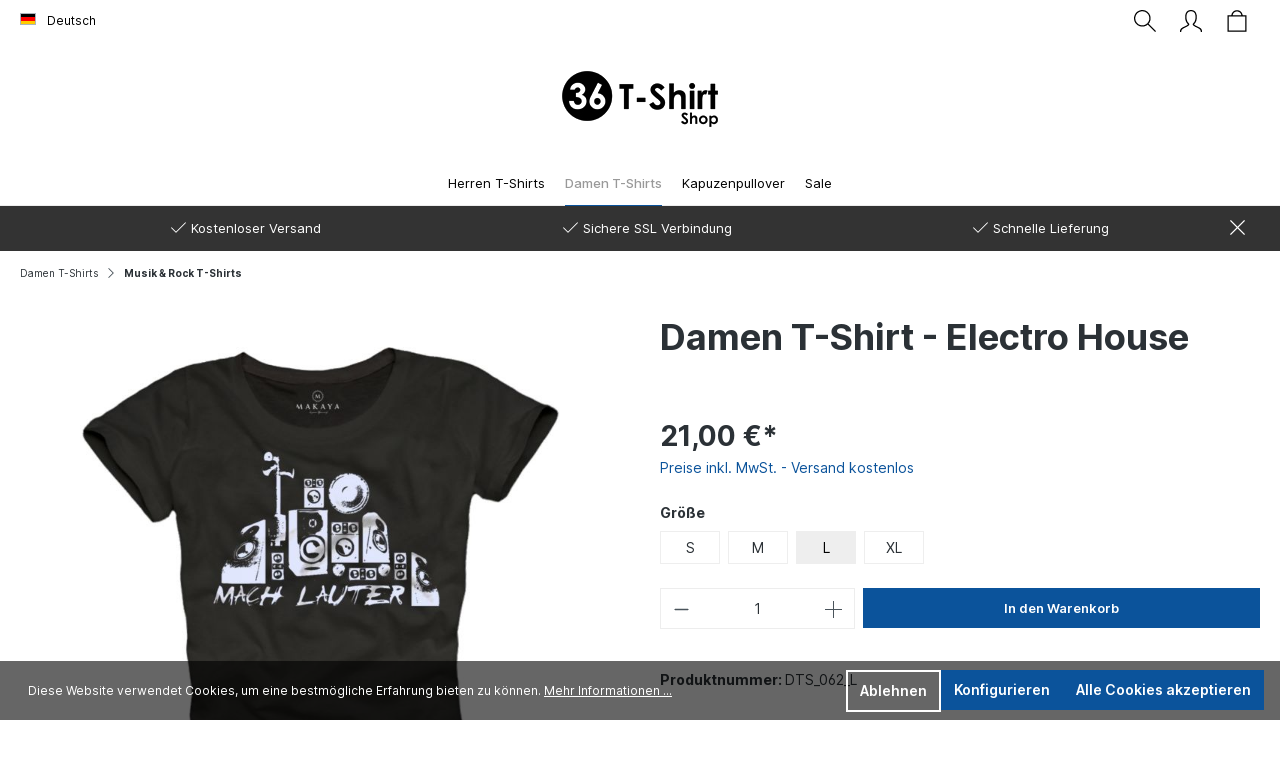

--- FILE ---
content_type: text/html; charset=UTF-8
request_url: https://www.36-tshirts.com/Damen-T-Shirt-Electro-House/DTS-062-L
body_size: 20995
content:

<!DOCTYPE html>

<html lang="de-DE"
      itemscope="itemscope"
      itemtype="https://schema.org/WebPage">

                            
    <head>
                                    <meta charset="utf-8">
            
                            <meta name="viewport"
                      content="width=device-width, initial-scale=1, shrink-to-fit=no">
            
                            <meta name="author"
                      content=""/>
                <meta name="robots"
                      content="index,follow"/>
                <meta name="revisit-after"
                      content="15 days"/>
                <meta name="keywords"
                      content=""/>
                <meta name="description"
                      content="Ausgefallenes Electro Shirt für Frauen in schwarz. Das Motiv mit den Boxen und dem Spruch &quot;Mach lauter&quot; ist in der Farbe ice-blau. Der Schnitt ist leicht tailliert, aber nicht enganliegend. Bei dem T-Shirt Stoff handelt es sich um 100% Baumwolle. Die Shi…"/>
            
                <meta property="og:type"
          content="product"/>
    <meta property="og:site_name"
          content="36-tshirts"/>
    <meta property="og:url"
          content="https://www.36-tshirts.com/Damen-T-Shirt-Electro-House/DTS-062-L"/>
    <meta property="og:title"
          content="Damen T-Shirt - Electro House | L | DTS_062_L"/>

    <meta property="og:description"
          content="Ausgefallenes Electro Shirt für Frauen in schwarz. Das Motiv mit den Boxen und dem Spruch &quot;Mach lauter&quot; ist in der Farbe ice-blau. Der Schnitt ist leicht tailliert, aber nicht enganliegend. Bei dem T-Shirt Stoff handelt es sich um 100% Baumwolle. Die Shi…"/>
    <meta property="og:image"
          content="https://www.36-tshirts.com/media/fc/24/96/1696673277/dts062_3_electro-shirts-dameniact3omasavnp.jpg"/>

    
            <meta property="product:price:amount"
          content="21"/>
    <meta property="product:price:currency"
          content="EUR"/>
    <meta property="product:product_link"
          content="https://www.36-tshirts.com/Damen-T-Shirt-Electro-House/DTS-062-L"/>

    <meta name="twitter:card"
          content="product"/>
    <meta name="twitter:site"
          content="36-tshirts"/>
    <meta name="twitter:title"
          content="Damen T-Shirt - Electro House | L | DTS_062_L"/>
    <meta name="twitter:description"
          content="Ausgefallenes Electro Shirt für Frauen in schwarz. Das Motiv mit den Boxen und dem Spruch &quot;Mach lauter&quot; ist in der Farbe ice-blau. Der Schnitt ist leicht tailliert, aber nicht enganliegend. Bei dem T-Shirt Stoff handelt es sich um 100% Baumwolle. Die Shi…"/>
    <meta name="twitter:image"
          content="https://www.36-tshirts.com/media/fc/24/96/1696673277/dts062_3_electro-shirts-dameniact3omasavnp.jpg"/>

                            <meta itemprop="copyrightHolder"
                      content="36-tshirts"/>
                <meta itemprop="copyrightYear"
                      content=""/>
                <meta itemprop="isFamilyFriendly"
                      content="false"/>
                <meta itemprop="image"
                      content="https://www.36-tshirts.com/media/41/84/cd/1695829539/36-shop-logo-email.png"/>
            
                                                <link rel="alternate" hreflang="x-default" href="https://www.36-tshirts.com/Damen-T-Shirt-Electro-House/DTS-062-L" />
                                    <link rel="alternate" hreflang="de" href="https://www.36-tshirts.com/Damen-T-Shirt-Electro-House/DTS-062-L" />
                                    <link rel="alternate" hreflang="en" href="https://www.36-tshirts.com/en/Womens-T-Shirt-Pump-up-the-volume/DTS-062-L" />
                                    
                    <link rel="shortcut icon"
                  href="https://www.36-tshirts.com/media/f8/7d/06/1696573718/36-tshirts-mit-aufdruck-bestellen.png">
        
                            
            
    
    <link rel="canonical" href="https://www.36-tshirts.com/Damen-T-Shirt-Electro-House/DTS-062-L" />

                    <title itemprop="name">Damen T-Shirt - Electro House | L | DTS_062_L</title>
        
                                                                            <link rel="stylesheet"
                      href="https://www.36-tshirts.com/theme/c8304a3dddcce46d48cb1f3dfd0f082f/css/all.css?1696573728">
                                    

    

                        <script>
        window.features = {"V6_5_0_0":true,"v6.5.0.0":true,"V6_6_0_0":false,"v6.6.0.0":false};
    </script>
        
                                                    
                            
            
                
                                    <script>
                    window.useDefaultCookieConsent = true;
                </script>
                    
                                <script>
                window.activeNavigationId = '0e2e32f285ea48e88511e06df0961cf5';
                window.router = {
                    'frontend.cart.offcanvas': '/checkout/offcanvas',
                    'frontend.cookie.offcanvas': '/cookie/offcanvas',
                    'frontend.checkout.finish.page': '/checkout/finish',
                    'frontend.checkout.info': '/widgets/checkout/info',
                    'frontend.menu.offcanvas': '/widgets/menu/offcanvas',
                    'frontend.cms.page': '/widgets/cms',
                    'frontend.cms.navigation.page': '/widgets/cms/navigation',
                    'frontend.account.addressbook': '/widgets/account/address-book',
                    'frontend.country.country-data': '/country/country-state-data',
                    };
                window.salesChannelId = '448390565dbc4c8fa70f01676caee5c0';
            </script>
        
                                <script>
                
                window.breakpoints = {"xs":0,"sm":576,"md":768,"lg":992,"xl":1200};
            </script>
        
        
                        
                                                            <script type="text/javascript" src="https://www.36-tshirts.com/theme/c8304a3dddcce46d48cb1f3dfd0f082f/js/all.js?1696573728" defer></script>
                                    

        </head>

    <body class="    is-ctl-product is-act-index
     unikura-fullwidth-header     unikura-center-header     unikura-float-labels     unikura-fluid-productbox-content     unikura-sticky-navi     unikura-open-filter-in-sidebar         unikura-clean-productbox            unikura-page-index-product
">

                        <noscript class="noscript-main">
                
    <div role="alert"
         class="alert alert-info alert-has-icon">
                                                                        
                                                    <span class="icon icon-info">

                            <svg>
                    <use xlink:href="#tabten-unikura-info" />
                </svg>
                    </span>                                                    
                                    
                    <div class="alert-content-container">
                                                    
                                    <div class="alert-content">
                                                    Um unseren Shop in vollem Umfang nutzen zu können, empfehlen wir Ihnen Javascript in Ihrem Browser zu aktivieren.
                                            </div>
                
                                                                </div>
            </div>
            </noscript>
        
                    <header class="header-main">
                                    <div class="container">
                                        <div class="top-bar d-none d-lg-block">
        <nav class="top-bar-nav">
                                            
            <div class="top-bar-nav-item top-bar-language">
                            <form method="post"
                      action="/checkout/language"
                      class="language-form"
                      data-form-auto-submit="true">

                                                                                            
                        <div class="languages-menu dropdown">
                            <button class="btn dropdown-toggle top-bar-nav-btn"
                                    type="button"
                                    id="languagesDropdown-top-bar"
                                    data-bs-toggle="dropdown"
                                    aria-haspopup="true"
                                    aria-expanded="false">
                                <div class="top-bar-list-icon language-flag country-de language-de"></div>
                                <span class="top-bar-nav-text">Deutsch</span>
                            </button>
                                                            <div class="top-bar-list dropdown-menu dropdown-menu-right"
                                    aria-labelledby="languagesDropdown-top-bar">
                                                                            <div class="top-bar-list-item dropdown-item item-checked"
                                             title="">

                                                                                                                                                                                            
                                                <label class="top-bar-list-label"
                                                       for="top-bar-2fbb5fe2e29a4d70aa5854ce7ce3e20b">
                                                    <input id="top-bar-2fbb5fe2e29a4d70aa5854ce7ce3e20b"
                                                           class="top-bar-list-radio"
                                                           value="2fbb5fe2e29a4d70aa5854ce7ce3e20b"
                                                           name="languageId"
                                                           type="radio"
                                                         checked>
                                                    <div class="top-bar-list-icon language-flag country-de language-de"></div>
                                                    Deutsch
                                                </label>
                                                                                    </div>
                                                                            <div class="top-bar-list-item dropdown-item"
                                             title="">

                                                                                                                                                                                            
                                                <label class="top-bar-list-label"
                                                       for="top-bar-b88b15dd018f4711ad9e7960f4e73d6d">
                                                    <input id="top-bar-b88b15dd018f4711ad9e7960f4e73d6d"
                                                           class="top-bar-list-radio"
                                                           value="b88b15dd018f4711ad9e7960f4e73d6d"
                                                           name="languageId"
                                                           type="radio"
                                                        >
                                                    <div class="top-bar-list-icon language-flag country-gb language-en"></div>
                                                    English
                                                </label>
                                                                                    </div>
                                                                    </div>
                                                    </div>

                        <input name="redirectTo" type="hidden" value="frontend.detail.page"/>

                                                    <input name="redirectParameters[_httpCache]" type="hidden" value="1">
                                                    <input name="redirectParameters[productId]" type="hidden" value="32282cde8f7046f7a851d820dc0a3a6d">
                                                            </form>
                    </div>
                
                                            
                        </nav>
    </div>
    
            <div class="row align-items-center header-row">
                            <div class="col-12 col-lg-auto header-logo-col">
                        <div class="header-logo-main">
                    <a class="header-logo-main-link"
               href="/"
               title="Zur Startseite gehen">
                                    <picture class="header-logo-picture">
                                                                                
                                                                            
                                                                                    <img src="https://www.36-tshirts.com/media/41/84/cd/1695829539/36-shop-logo-email.png"
                                     alt="Zur Startseite gehen"
                                     class="img-fluid header-logo-main-img"/>
                                                                        </picture>
                            </a>
            </div>
                </div>
            
                            <div class="col-12 order-2 col-sm order-sm-1 header-search-col">
                    <div class="row">
                        <div class="col-sm-auto d-none d-sm-block d-lg-none">
                                                            <div class="nav-main-toggle">
                                                                            <button
                                            class="btn nav-main-toggle-btn header-actions-btn"
                                            type="button"
                                                                                                                                        data-offcanvas-menu="true"
                                                                                        aria-label="Menü"
                                        >
                                                                                            <span class="icon icon-stack">

            
                        <svg xmlns="http://www.w3.org/2000/svg" xmlns:xlink="http://www.w3.org/1999/xlink" width="24" height="24" viewBox="0 0 24 24"><defs><path d="M3 13c-.5523 0-1-.4477-1-1s.4477-1 1-1h18c.5523 0 1 .4477 1 1s-.4477 1-1 1H3zm0-7c-.5523 0-1-.4477-1-1s.4477-1 1-1h18c.5523 0 1 .4477 1 1s-.4477 1-1 1H3zm0 14c-.5523 0-1-.4477-1-1s.4477-1 1-1h18c.5523 0 1 .4477 1 1s-.4477 1-1 1H3z" id="icons-default-stack" /></defs><use xlink:href="#icons-default-stack" fill="#758CA3" fill-rule="evenodd" /></svg>

                    </span>                                                                                    </button>
                                                                    </div>
                                                    </div>
                        <div class="col">
                            
    <div class="collapse"
         id="searchCollapse">
        <div class="header-search">
            <form action="/search"
                  method="get"
                                                          data-search-form="true"
                                    data-search-widget-options='{&quot;searchWidgetMinChars&quot;:2}'
                  data-url="/suggest?search="
                  class="header-search-form">
                                    <div class="input-group">
                                                    <input type="search"
                                   name="search"
                                   class="form-control header-search-input"
                                   autocomplete="off"
                                   autocapitalize="off"
                                   placeholder="Suchbegriff eingeben ..."
                                   aria-label="Suchbegriff eingeben ..."
                                   value=""
                            >
                        
                                                    <button type="submit"
                                    class="btn header-search-btn"
                                    aria-label="Suchen">
                                <span class="header-search-icon">
                                    <span class="icon icon-search">

                            <svg>
                    <use xlink:href="#tabten-unikura-search" />
                </svg>
                    </span>                                </span>
                            </button>
                                            </div>
                            </form>
        </div>
    </div>
                        </div>
                    </div>
                </div>
            
                            <div class="col-12 order-1 col-sm-auto order-sm-2 header-actions-col">
                    <div class="row g-0">
                                                    <div class="col d-sm-none">
                                <div class="menu-button">
                                                                            <button
                                            class="btn nav-main-toggle-btn header-actions-btn"
                                            type="button"
                                                                                                                                        data-offcanvas-menu="true"
                                                                                        aria-label="Menü"
                                        >
                                                                                            <span class="icon icon-stack">

            
                        <svg xmlns="http://www.w3.org/2000/svg" xmlns:xlink="http://www.w3.org/1999/xlink" width="24" height="24" viewBox="0 0 24 24"><use xlink:href="#icons-default-stack" fill="#758CA3" fill-rule="evenodd" /></svg>

                    </span>                                                                                    </button>
                                                                    </div>
                            </div>
                        
                            <div class="col-auto">
        <div class="search-toggle">
            <button class="btn header-actions-btn search-toggle-btn js-search-toggle-btn collapsed"
                    type="button"
                    data-bs-toggle="collapse"
                    data-bs-target="#searchCollapse"
                    aria-expanded="false"
                    aria-controls="searchCollapse"
                    aria-label="Suchen"
                    data-balloon-pos="down">
                <span class="icon icon-search">

                            <svg>
                    <use xlink:href="#tabten-unikura-search" />
                </svg>
                    </span>            </button>
        </div>
    </div>

                        
                                                    <div class="col-auto">
                                <div class="account-menu">
                                        <div class="dropdown">
                    <button class="btn account-menu-btn header-actions-btn"
                    type="button"
                    id="accountWidget"
                                                                data-offcanvas-account-menu="true"
                                        data-bs-toggle="dropdown"
                    aria-haspopup="true"
                    aria-expanded="false"
                    aria-label="Ihr Konto"
                    title="Ihr Konto">
                <span class="icon icon-avatar">

                            <svg>
                    <use xlink:href="#tabten-unikura-avatar" />
                </svg>
                    </span>            </button>
        
                    <div class="dropdown-menu dropdown-menu-right account-menu-dropdown js-account-menu-dropdown"
                 aria-labelledby="accountWidget">
                

        
            <div class="offcanvas-header p-0">
                            <button class="btn btn-light offcanvas-close js-offcanvas-close">
                                            <span class="icon icon-x icon-sm">

                            <svg>
                    <use xlink:href="#tabten-unikura-x" />
                </svg>
                    </span>                    
                                            Menü schließen
                                    </button>
                    </div>
    
            <div class="offcanvas-body">
                <div class="account-menu">
                                    <div class="dropdown-header account-menu-header">
                    Ihr Konto
                </div>
                    
                                    <div class="account-menu-login">
                                            <a href="/account/login"
                           title="Anmelden"
                           class="btn btn-primary account-menu-login-button">
                            Anmelden
                        </a>
                    
                                            <div class="account-menu-register">
                            oder <a href="/account/login"
                                                                            title="Registrieren">registrieren</a>
                        </div>
                                    </div>
                    
                    <div class="account-menu-links">
                    <div class="header-account-menu">
        <div class="card account-menu-inner">
                                        
                                                <div class="list-group list-group-flush account-aside-list-group">
                                                                                    <a href="/account"
                                   title="Übersicht"
                                   class="list-group-item list-group-item-action account-aside-item">
                                    Übersicht
                                </a>
                            
                                                            <a href="/account/profile"
                                   title="Persönliches Profil"
                                   class="list-group-item list-group-item-action account-aside-item">
                                    Persönliches Profil
                                </a>
                            
                                                            <a href="/account/address"
                                   title="Adressen"
                                   class="list-group-item list-group-item-action account-aside-item">
                                    Adressen
                                </a>
                            
                                                            <a href="/account/payment"
                                   title="Zahlungsarten"
                                   class="list-group-item list-group-item-action account-aside-item">
                                    Zahlungsarten
                                </a>
                            
                                                            <a href="/account/order"
                                   title="Bestellungen"
                                   class="list-group-item list-group-item-action account-aside-item">
                                    Bestellungen
                                </a>
                                                                        </div>
                            
                                                </div>
    </div>
            </div>
            </div>
        </div>
                </div>
            </div>
                                </div>
                            </div>
                        
                                                    <div class="col-auto">
                                <div
                                    class="header-cart"
                                                                                                                data-offcanvas-cart="true"
                                                                    >
                                    <a class="btn header-cart-btn header-actions-btn"
                                       href="/checkout/cart"
                                       data-cart-widget="true"
                                       title="Warenkorb"
                                       aria-label="Warenkorb">
                                            <span class="header-cart-icon">
        <span class="icon icon-bag">

                            <svg>
                    <use xlink:href="#tabten-unikura-bag" />
                </svg>
                    </span>    </span>
        <span class="header-cart-total">
        0,00 €*
    </span>
                                    </a>
                                </div>
                            </div>
                                            </div>
                </div>
                    </div>
                        </div>
                            </header>
        
                    <div class="nav-main">
                                    
    <div class="main-navigation"
         id="mainNavigation"
         data-flyout-menu="true">
                    <div class="container">
                                    <nav class="nav main-navigation-menu"
                        itemscope="itemscope"
                        itemtype="http://schema.org/SiteNavigationElement">
                        
                        
                            <div class="header-logo-main">
                    <a class="header-logo-main-link"
               href="/"
               title="Zur Startseite gehen">
                                    <picture class="header-logo-picture">
                                                                                
                                                                            
                                                                                    <img src="https://www.36-tshirts.com/media/41/84/cd/1695829539/36-shop-logo-email.png"
                                     alt="Zur Startseite gehen"
                                     class="img-fluid header-logo-main-img"/>
                                                                        </picture>
                            </a>
            </div>
            
    
    

                                                        
                                                                                            
                                                                                                            <a class="nav-link main-navigation-link"
                                           href="https://www.36-tshirts.com/Herren-T-Shirts/"
                                           itemprop="url"
                                           data-flyout-menu-trigger="84d7999174f24bebad240ffe157a0e54"                                                                                      title="Herren T-Shirts">
                                            <div class="main-navigation-link-text">
                                                <span itemprop="name">Herren T-Shirts</span>
                                            </div>
                                        </a>
                                                                                                                                                                
                                                                                                            <a class="nav-link main-navigation-link active"
                                           href="https://www.36-tshirts.com/Damen-T-Shirts/"
                                           itemprop="url"
                                           data-flyout-menu-trigger="a015f19bbcf64168bce7c3261c870f3d"                                                                                      title="Damen T-Shirts">
                                            <div class="main-navigation-link-text">
                                                <span itemprop="name">Damen T-Shirts</span>
                                            </div>
                                        </a>
                                                                                                                                                                
                                                                                                            <a class="nav-link main-navigation-link"
                                           href="https://www.36-tshirts.com/Kapuzenpullover/"
                                           itemprop="url"
                                                                                                                                 title="Kapuzenpullover">
                                            <div class="main-navigation-link-text">
                                                <span itemprop="name">Kapuzenpullover</span>
                                            </div>
                                        </a>
                                                                                                                                                                
                                                                                                            <a class="nav-link main-navigation-link"
                                           href="https://www.36-tshirts.com/Sale/"
                                           itemprop="url"
                                                                                                                                 title="Sale">
                                            <div class="main-navigation-link-text">
                                                <span itemprop="name">Sale</span>
                                            </div>
                                        </a>
                                                                                                                        
            <div class="col-auto unikura-additional-nav-col">

            <div class="search-toggle">
                <button class="btn header-actions-btn search-toggle-btn js-search-toggle-btn collapsed"
                        type="button"
                        data-bs-toggle="collapse"
                        data-bs-target="#searchCollapse"
                        aria-expanded="false"
                        aria-controls="searchCollapse"
                        aria-label="Suchen"
                        data-balloon-pos="down">
                    <span class="icon icon-search">

                            <svg>
                    <use xlink:href="#tabten-unikura-search" />
                </svg>
                    </span>                </button>
            </div>

            <div class="account-menu">
                    <div class="dropdown">
                    <button class="btn account-menu-btn header-actions-btn"
                    type="button"
                    id="accountWidgetNav"
                    data-offcanvas-account-menu="true"
                    data-bs-toggle="dropdown"
                    aria-haspopup="true"
                    aria-expanded="false"
                    aria-label="Ihr Konto"
                    title="Ihr Konto">
                <span class="icon icon-avatar">

                            <svg>
                    <use xlink:href="#tabten-unikura-avatar" />
                </svg>
                    </span>            </button>
        
                    <div class="dropdown-menu dropdown-menu-right account-menu-dropdown js-account-menu-dropdown"
                 aria-labelledby="accountWidget">
                

        
            <div class="offcanvas-header p-0">
                            <button class="btn btn-light offcanvas-close js-offcanvas-close">
                                            <span class="icon icon-x icon-sm">

                            <svg>
                    <use xlink:href="#tabten-unikura-x" />
                </svg>
                    </span>                    
                                            Menü schließen
                                    </button>
                    </div>
    
            <div class="offcanvas-body">
                <div class="account-menu">
                                    <div class="dropdown-header account-menu-header">
                    Ihr Konto
                </div>
                    
                                    <div class="account-menu-login">
                                            <a href="/account/login"
                           title="Anmelden"
                           class="btn btn-primary account-menu-login-button">
                            Anmelden
                        </a>
                    
                                            <div class="account-menu-register">
                            oder <a href="/account/login"
                                                                            title="Registrieren">registrieren</a>
                        </div>
                                    </div>
                    
                    <div class="account-menu-links">
                    <div class="header-account-menu">
        <div class="card account-menu-inner">
                                        
                                                <div class="list-group list-group-flush account-aside-list-group">
                                                                                    <a href="/account"
                                   title="Übersicht"
                                   class="list-group-item list-group-item-action account-aside-item">
                                    Übersicht
                                </a>
                            
                                                            <a href="/account/profile"
                                   title="Persönliches Profil"
                                   class="list-group-item list-group-item-action account-aside-item">
                                    Persönliches Profil
                                </a>
                            
                                                            <a href="/account/address"
                                   title="Adressen"
                                   class="list-group-item list-group-item-action account-aside-item">
                                    Adressen
                                </a>
                            
                                                            <a href="/account/payment"
                                   title="Zahlungsarten"
                                   class="list-group-item list-group-item-action account-aside-item">
                                    Zahlungsarten
                                </a>
                            
                                                            <a href="/account/order"
                                   title="Bestellungen"
                                   class="list-group-item list-group-item-action account-aside-item">
                                    Bestellungen
                                </a>
                                                                        </div>
                            
                                                </div>
    </div>
            </div>
            </div>
        </div>
                </div>
            </div>
            </div>

            <div class="header-cart">
                <a class="btn header-cart-btn header-actions-btn"
                   href="/checkout/cart"
                   title="Warenkorb"
                   data-cart-widget="true"
                   aria-label="Warenkorb">
                        <span class="header-cart-icon">
        <span class="icon icon-bag">

                            <svg>
                    <use xlink:href="#tabten-unikura-bag" />
                </svg>
                    </span>    </span>
        <span class="header-cart-total">
        0,00 €*
    </span>
                </a>
            </div>

        </div>
                        </nav>
                            </div>
        
                                                                                                                                                                                                                                                            
                                                <div class="navigation-flyouts">
                                                                                                                                                                <div class="navigation-flyout"
                                             data-flyout-menu-id="84d7999174f24bebad240ffe157a0e54">
                                            <div class="container">
                                                                                                                        <div class="row navigation-flyout-bar">
                            <div class="col">
                    <div class="navigation-flyout-category-link">
                                                                                    <a class="nav-link"
                                   href="https://www.36-tshirts.com/Herren-T-Shirts/"
                                   itemprop="url"
                                   title="Herren T-Shirts">
                                                                            Zur Kategorie Herren T-Shirts
                                        <span class="icon icon-arrow-right icon-primary">

            
                        <svg xmlns="http://www.w3.org/2000/svg" xmlns:xlink="http://www.w3.org/1999/xlink" width="16" height="16" viewBox="0 0 16 16"><defs><path id="icons-solid-arrow-right" d="M6.7071 6.2929c-.3905-.3905-1.0237-.3905-1.4142 0-.3905.3905-.3905 1.0237 0 1.4142l3 3c.3905.3905 1.0237.3905 1.4142 0l3-3c.3905-.3905.3905-1.0237 0-1.4142-.3905-.3905-1.0237-.3905-1.4142 0L9 8.5858l-2.2929-2.293z" /></defs><use transform="rotate(-90 9 8.5)" xlink:href="#icons-solid-arrow-right" fill="#758CA3" fill-rule="evenodd" /></svg>

                    </span>                                                                    </a>
                                                                        </div>
                </div>
            
                            <div class="col-auto">
                    <div class="navigation-flyout-close js-close-flyout-menu">
                                                                                    <span class="icon icon-x">

                            <svg>
                    <use xlink:href="#tabten-unikura-x" />
                </svg>
                    </span>                                                                        </div>
                </div>
                    </div>
    
            <div class="row navigation-flyout-content">
                            <div class="col-8 col-xl-9">
                    <div class="navigation-flyout-categories">
                                                        
                    
    
    <div class="row navigation-flyout-categories is-level-0">
                                            
                <div class="col-3 navigation-flyout-col">
                                    <a class="nav-item nav-link navigation-flyout-link is-level-0"
                   href="https://www.36-tshirts.com/Herren-T-Shirts/Film-Serien-T-Shirts/"
                   itemprop="url"
                   title="Film &amp; Serien T-Shirts">
                    <span itemprop="name">Film &amp; Serien T-Shirts</span>
                </a>
                    
                                                    
        
    
    <div class="navigation-flyout-categories is-level-1">
            </div>
                                    </div>
                                                
                <div class="col-3 navigation-flyout-col">
                                    <a class="nav-item nav-link navigation-flyout-link is-level-0"
                   href="https://www.36-tshirts.com/Herren-T-Shirts/Nerd-Gamer-T-Shirts/"
                   itemprop="url"
                   title="Nerd &amp; Gamer T-Shirts">
                    <span itemprop="name">Nerd &amp; Gamer T-Shirts</span>
                </a>
                    
                                                    
        
    
    <div class="navigation-flyout-categories is-level-1">
            </div>
                                    </div>
                                                
                <div class="col-3 navigation-flyout-col">
                                    <a class="nav-item nav-link navigation-flyout-link is-level-0"
                   href="https://www.36-tshirts.com/Herren-T-Shirts/Lustige-coole-T-Shirts/"
                   itemprop="url"
                   title="Lustige &amp; coole T-Shirts">
                    <span itemprop="name">Lustige &amp; coole T-Shirts</span>
                </a>
                    
                                                    
        
    
    <div class="navigation-flyout-categories is-level-1">
            </div>
                                    </div>
                                                
                <div class="col-3 navigation-flyout-col">
                                    <a class="nav-item nav-link navigation-flyout-link is-level-0"
                   href="https://www.36-tshirts.com/Herren-T-Shirts/Musik-Rock-T-Shirts/"
                   itemprop="url"
                   title="Musik &amp; Rock T-Shirts">
                    <span itemprop="name">Musik &amp; Rock T-Shirts</span>
                </a>
                    
                                                    
        
    
    <div class="navigation-flyout-categories is-level-1">
            </div>
                                    </div>
                                                
                <div class="col-3 navigation-flyout-col">
                                    <a class="nav-item nav-link navigation-flyout-link is-level-0"
                   href="https://www.36-tshirts.com/Herren-T-Shirts/Auto-Motorrad-T-Shirts/"
                   itemprop="url"
                   title="Auto &amp; Motorrad T-Shirts">
                    <span itemprop="name">Auto &amp; Motorrad T-Shirts</span>
                </a>
                    
                                                    
        
    
    <div class="navigation-flyout-categories is-level-1">
            </div>
                                    </div>
                </div>
                                            </div>
                </div>
            
                                            <div class="col-4 col-xl-3">
                    <div class="navigation-flyout-teaser">
                                                    <a class="navigation-flyout-teaser-image-container"
                               href="https://www.36-tshirts.com/Herren-T-Shirts/"
                                                              title="Herren T-Shirts">
                                                    
                        
                        
    
    
    
        
                
        
                
                    
            <img src="https://www.36-tshirts.com/media/ac/9a/e6/1695201378/Herren-Shirts-Kaufen.jpg"                             srcset="https://www.36-tshirts.com/thumbnail/ac/9a/e6/1695201378/Herren-Shirts-Kaufen_800x800.jpg 800w, https://www.36-tshirts.com/thumbnail/ac/9a/e6/1695201378/Herren-Shirts-Kaufen_400x400.jpg 400w, https://www.36-tshirts.com/thumbnail/ac/9a/e6/1695201378/Herren-Shirts-Kaufen_1920x1920.jpg 1920w"                                 sizes="310px"
                                         class="navigation-flyout-teaser-image" data-object-fit="cover" loading="lazy"        />
                                </a>
                                            </div>
                </div>
                                    </div>
                                                                                                </div>
                                        </div>
                                                                                                                                                                                                            <div class="navigation-flyout"
                                             data-flyout-menu-id="a015f19bbcf64168bce7c3261c870f3d">
                                            <div class="container">
                                                                                                                        <div class="row navigation-flyout-bar">
                            <div class="col">
                    <div class="navigation-flyout-category-link">
                                                                                    <a class="nav-link"
                                   href="https://www.36-tshirts.com/Damen-T-Shirts/"
                                   itemprop="url"
                                   title="Damen T-Shirts">
                                                                            Zur Kategorie Damen T-Shirts
                                        <span class="icon icon-arrow-right icon-primary">

            
                        <svg xmlns="http://www.w3.org/2000/svg" xmlns:xlink="http://www.w3.org/1999/xlink" width="16" height="16" viewBox="0 0 16 16"><use transform="rotate(-90 9 8.5)" xlink:href="#icons-solid-arrow-right" fill="#758CA3" fill-rule="evenodd" /></svg>

                    </span>                                                                    </a>
                                                                        </div>
                </div>
            
                            <div class="col-auto">
                    <div class="navigation-flyout-close js-close-flyout-menu">
                                                                                    <span class="icon icon-x">

                            <svg>
                    <use xlink:href="#tabten-unikura-x" />
                </svg>
                    </span>                                                                        </div>
                </div>
                    </div>
    
            <div class="row navigation-flyout-content">
                            <div class="col-8 col-xl-9">
                    <div class="navigation-flyout-categories">
                                                        
                    
    
    <div class="row navigation-flyout-categories is-level-0">
                                            
                <div class="col-3 navigation-flyout-col">
                                    <a class="nav-item nav-link navigation-flyout-link is-level-0"
                   href="https://www.36-tshirts.com/Damen-T-Shirts/Film-Seieren-T-Shirts/"
                   itemprop="url"
                   title="Film &amp; Seieren T-Shirts">
                    <span itemprop="name">Film &amp; Seieren T-Shirts</span>
                </a>
                    
                                                    
        
    
    <div class="navigation-flyout-categories is-level-1">
            </div>
                                    </div>
                                                
                <div class="col-3 navigation-flyout-col">
                                    <a class="nav-item nav-link navigation-flyout-link is-level-0"
                   href="https://www.36-tshirts.com/Damen-T-Shirts/Nerd-Gamer-T-Shirts/"
                   itemprop="url"
                   title="Nerd &amp; Gamer T-Shirts">
                    <span itemprop="name">Nerd &amp; Gamer T-Shirts</span>
                </a>
                    
                                                    
        
    
    <div class="navigation-flyout-categories is-level-1">
            </div>
                                    </div>
                                                
                <div class="col-3 navigation-flyout-col">
                                    <a class="nav-item nav-link navigation-flyout-link is-level-0"
                   href="https://www.36-tshirts.com/Damen-T-Shirts/Lustige-coole-T-Shirts/"
                   itemprop="url"
                   title="Lustige &amp; coole T-Shirts">
                    <span itemprop="name">Lustige &amp; coole T-Shirts</span>
                </a>
                    
                                                    
        
    
    <div class="navigation-flyout-categories is-level-1">
            </div>
                                    </div>
                                                
                <div class="col-3 navigation-flyout-col">
                                    <a class="nav-item nav-link navigation-flyout-link is-level-0 active"
                   href="https://www.36-tshirts.com/Damen-T-Shirts/Musik-Rock-T-Shirts/"
                   itemprop="url"
                   title="Musik &amp; Rock T-Shirts">
                    <span itemprop="name">Musik &amp; Rock T-Shirts</span>
                </a>
                    
                                                    
        
    
    <div class="navigation-flyout-categories is-level-1">
            </div>
                                    </div>
                                                
                <div class="col-3 navigation-flyout-col">
                                    <a class="nav-item nav-link navigation-flyout-link is-level-0"
                   href="https://www.36-tshirts.com/Damen-T-Shirts/Auto-Motorrad-T-Shirts/"
                   itemprop="url"
                   title="Auto &amp; Motorrad T-Shirts">
                    <span itemprop="name">Auto &amp; Motorrad T-Shirts</span>
                </a>
                    
                                                    
        
    
    <div class="navigation-flyout-categories is-level-1">
            </div>
                                    </div>
                </div>
                                            </div>
                </div>
            
                                            <div class="col-4 col-xl-3">
                    <div class="navigation-flyout-teaser">
                                                    <a class="navigation-flyout-teaser-image-container"
                               href="https://www.36-tshirts.com/Damen-T-Shirts/"
                                                              title="Damen T-Shirts">
                                                    
                        
                        
    
    
    
        
                
        
                
                    
            <img src="https://www.36-tshirts.com/media/0c/71/c2/1695201664/womens-t-shirt-rock-my-life.jpg"                             srcset="https://www.36-tshirts.com/thumbnail/0c/71/c2/1695201664/womens-t-shirt-rock-my-life_1920x1920.jpg 1920w, https://www.36-tshirts.com/thumbnail/0c/71/c2/1695201664/womens-t-shirt-rock-my-life_400x400.jpg 400w, https://www.36-tshirts.com/thumbnail/0c/71/c2/1695201664/womens-t-shirt-rock-my-life_800x800.jpg 800w"                                 sizes="310px"
                                         class="navigation-flyout-teaser-image" data-object-fit="cover" loading="lazy"        />
                                </a>
                                            </div>
                </div>
                                    </div>
                                                                                                </div>
                                        </div>
                                                                                                                                                                                                                                                                    </div>
                                        </div>
                            </div>
        
                                    <div class="d-none js-navigation-offcanvas-initial-content">
                                            

        
            <div class="offcanvas-header p-0">
                            <button class="btn btn-light offcanvas-close js-offcanvas-close">
                                            <span class="icon icon-x icon-sm">

                            <svg>
                    <use xlink:href="#tabten-unikura-x" />
                </svg>
                    </span>                    
                                            Menü schließen
                                    </button>
                    </div>
    
            <div class="offcanvas-body">
                        <nav class="nav navigation-offcanvas-actions">
                                
            <div class="top-bar-nav-item top-bar-language">
                            <form method="post"
                      action="/checkout/language"
                      class="language-form"
                      data-form-auto-submit="true">

                                                                                            
                        <div class="languages-menu dropdown">
                            <button class="btn dropdown-toggle top-bar-nav-btn"
                                    type="button"
                                    id="languagesDropdown-offcanvas"
                                    data-bs-toggle="dropdown"
                                    aria-haspopup="true"
                                    aria-expanded="false">
                                <div class="top-bar-list-icon language-flag country-de language-de"></div>
                                <span class="top-bar-nav-text">Deutsch</span>
                            </button>
                                                            <div class="top-bar-list dropdown-menu dropdown-menu-right"
                                    aria-labelledby="languagesDropdown-offcanvas">
                                                                            <div class="top-bar-list-item dropdown-item item-checked"
                                             title="">

                                                                                                                                                                                            
                                                <label class="top-bar-list-label"
                                                       for="offcanvas-2fbb5fe2e29a4d70aa5854ce7ce3e20b">
                                                    <input id="offcanvas-2fbb5fe2e29a4d70aa5854ce7ce3e20b"
                                                           class="top-bar-list-radio"
                                                           value="2fbb5fe2e29a4d70aa5854ce7ce3e20b"
                                                           name="languageId"
                                                           type="radio"
                                                         checked>
                                                    <div class="top-bar-list-icon language-flag country-de language-de"></div>
                                                    Deutsch
                                                </label>
                                                                                    </div>
                                                                            <div class="top-bar-list-item dropdown-item"
                                             title="">

                                                                                                                                                                                            
                                                <label class="top-bar-list-label"
                                                       for="offcanvas-b88b15dd018f4711ad9e7960f4e73d6d">
                                                    <input id="offcanvas-b88b15dd018f4711ad9e7960f4e73d6d"
                                                           class="top-bar-list-radio"
                                                           value="b88b15dd018f4711ad9e7960f4e73d6d"
                                                           name="languageId"
                                                           type="radio"
                                                        >
                                                    <div class="top-bar-list-icon language-flag country-gb language-en"></div>
                                                    English
                                                </label>
                                                                                    </div>
                                                                    </div>
                                                    </div>

                        <input name="redirectTo" type="hidden" value="frontend.detail.page"/>

                                                    <input name="redirectParameters[_httpCache]" type="hidden" value="1">
                                                    <input name="redirectParameters[productId]" type="hidden" value="32282cde8f7046f7a851d820dc0a3a6d">
                                                            </form>
                    </div>
                
                                
                        </nav>
    
    
    <div class="navigation-offcanvas-container js-navigation-offcanvas">
        <div class="navigation-offcanvas-overlay-content js-navigation-offcanvas-overlay-content">
                                <a class="nav-item nav-link is-home-link navigation-offcanvas-link js-navigation-offcanvas-link"
       href="/widgets/menu/offcanvas"
       itemprop="url"
       title="Zeige alle Kategorien">
                    <span class="navigation-offcanvas-link-icon js-navigation-offcanvas-loading-icon">
                <span class="icon icon-stack">

            
                        <svg xmlns="http://www.w3.org/2000/svg" xmlns:xlink="http://www.w3.org/1999/xlink" width="24" height="24" viewBox="0 0 24 24"><use xlink:href="#icons-default-stack" fill="#758CA3" fill-rule="evenodd" /></svg>

                    </span>            </span>
            <span itemprop="name">
                Zeige alle Kategorien
            </span>
            </a>

                    <a class="nav-item nav-link navigation-offcanvas-headline"
       href="https://www.36-tshirts.com/Damen-T-Shirts/Musik-Rock-T-Shirts/"
              itemprop="url">
                    <span itemprop="name">
                Musik &amp; Rock T-Shirts
            </span>
            </a>

                    
<a class="nav-item nav-link is-back-link navigation-offcanvas-link js-navigation-offcanvas-link"
   href="/widgets/menu/offcanvas?navigationId=a015f19bbcf64168bce7c3261c870f3d"
   itemprop="url"
   title="Zurück">
            <span class="navigation-offcanvas-link-icon js-navigation-offcanvas-loading-icon">
                            <span class="icon icon-arrow-medium-left icon-sm">

                            <svg>
                    <use xlink:href="#tabten-unikura-arrow-medium-left" />
                </svg>
                    </span>                    </span>

        <span itemprop="name">
            Zurück
        </span>
    </a>
            
            <ul class="list-unstyled navigation-offcanvas-list">
                                    <li class="navigation-offcanvas-list-item">
            <a class="nav-item nav-link navigation-offcanvas-link is-current-category"
           href="https://www.36-tshirts.com/Damen-T-Shirts/Musik-Rock-T-Shirts/"
           itemprop="url"
                      title="Musik &amp; Rock T-Shirts">
                            <span itemprop="name">
                    Musik &amp; Rock T-Shirts anzeigen
                </span>
                    </a>
    </li>
                
                                            </ul>
        </div>
    </div>
        </div>
                                        </div>
                    
                    <main class="content-main">
                                        <div class="flashbags container">
                                            </div>
                
    
    <div class="unikura-usps">
                    <div class="container">
                                    <div class="unikura-usp-items">

                                                    <div class="unikura-usp-item"><span class="icon icon-checkmark icon-xs">

                            <svg>
                    <use xlink:href="#tabten-unikura-checkmark" />
                </svg>
                    </span><span>Kostenloser Versand</span></div>
                        
                                                    <div class="unikura-usp-item"><span class="icon icon-checkmark icon-xs">

                            <svg>
                    <use xlink:href="#tabten-unikura-checkmark" />
                </svg>
                    </span><span>Sichere SSL Verbindung</span></div>
                        
                                                    <div class="unikura-usp-item"><span class="icon icon-checkmark icon-xs">

                            <svg>
                    <use xlink:href="#tabten-unikura-checkmark" />
                </svg>
                    </span><span>Schnelle Lieferung</span></div>
                                                
                    </div>
                            </div>
        
                <div class="unikura-usp-close">
            <span class="icon icon-x icon-xs">

                            <svg>
                    <use xlink:href="#tabten-unikura-x" />
                </svg>
                    </span>        </div>
            </div>

                                    <div class="container">
                                                    <div class="container-main">
                                                                                        
        
                    <nav aria-label="breadcrumb">
                                    <ol class="breadcrumb"
                        itemscope
                        itemtype="https://schema.org/BreadcrumbList">
                                                                                
                                                            <li class="breadcrumb-item"
                                                                        itemprop="itemListElement"
                                    itemscope
                                    itemtype="https://schema.org/ListItem">
                                                                            <a href="https://www.36-tshirts.com/Damen-T-Shirts/"
                                           class="breadcrumb-link "
                                           title="Damen T-Shirts"
                                                                                      itemprop="item">
                                            <link itemprop="url"
                                                  href="https://www.36-tshirts.com/Damen-T-Shirts/"/>
                                            <span class="breadcrumb-title" itemprop="name">Damen T-Shirts</span>
                                        </a>
                                                                        <meta itemprop="position" content="1"/>
                                </li>
                            
                                                                                                <div class="breadcrumb-placeholder">
                                        <span class="icon icon-arrow-medium-right icon-fluid">

                            <svg>
                    <use xlink:href="#tabten-unikura-arrow-medium-right" />
                </svg>
                    </span>                                    </div>
                                                                                                                                            
                                                            <li class="breadcrumb-item"
                                    aria-current="page"                                    itemprop="itemListElement"
                                    itemscope
                                    itemtype="https://schema.org/ListItem">
                                                                            <a href="https://www.36-tshirts.com/Damen-T-Shirts/Musik-Rock-T-Shirts/"
                                           class="breadcrumb-link  is-active"
                                           title="Musik &amp; Rock T-Shirts"
                                                                                      itemprop="item">
                                            <link itemprop="url"
                                                  href="https://www.36-tshirts.com/Damen-T-Shirts/Musik-Rock-T-Shirts/"/>
                                            <span class="breadcrumb-title" itemprop="name">Musik &amp; Rock T-Shirts</span>
                                        </a>
                                                                        <meta itemprop="position" content="2"/>
                                </li>
                            
                                                                                                                                    </ol>
                            </nav>
                                            
                                    
        <div class="product-detail"
             itemscope
             itemtype="https://schema.org/Product">
                                                <div class="product-detail-content">
                        
                        
                                                    <div class="row product-detail-main">
                                
            


    
    <div class="col-lg-7 product-detail-media">

        <div class="unikura-detail-gallery-container">

            <div id="unikura-detail-top-gallery" class="swiper-container unikura-detail-top-gallery" data-unikura-swiper-autoheight="true">

                <ul class="swiper-wrapper unikura-detail-gallery">

                                                                        
                                <li class="swiper-slide">
                                
                                                                        
                                    
                                    <a  alt="Damen T-Shirt - Electro House" title="Damen T-Shirt - Electro House" aria-label="Damen T-Shirt - Electro House" href="https://www.36-tshirts.com/media/fc/24/96/1696673277/dts062_3_electro-shirts-dameniact3omasavnp.jpg" itemprop="contentUrl" data-size="1001x1001&quot;">

                                    
                                                                                                                
                                                        
                        
                        
    
    
    
                    
                
        
                
                    
            <img src="https://www.36-tshirts.com/media/fc/24/96/1696673277/dts062_3_electro-shirts-dameniact3omasavnp.jpg"                             srcset="https://www.36-tshirts.com/thumbnail/fc/24/96/1696673277/dts062_3_electro-shirts-dameniact3omasavnp_1920x1920.jpg 1920w, https://www.36-tshirts.com/thumbnail/fc/24/96/1696673277/dts062_3_electro-shirts-dameniact3omasavnp_800x800.jpg 800w, https://www.36-tshirts.com/thumbnail/fc/24/96/1696673277/dts062_3_electro-shirts-dameniact3omasavnp_400x400.jpg 400w"                                 sizes="660px"
                                         alt="Damen T-Shirt - Electro House" title="Damen T-Shirt - Electro House" itemprop="image" loading="eager"        />
    
                                    </a>
                                                                                                        
                </ul>

                            </div>


            <div class="swiper-container gallery-thumbs d-none">
                <div class="swiper-wrapper">
                                            <div class="swiper-slide">

                            
                                                                                        
                                                
                        
                        
    
    
    
                    
                
        
                
                    
            <img src="https://www.36-tshirts.com/media/fc/24/96/1696673277/dts062_3_electro-shirts-dameniact3omasavnp.jpg"                             srcset="https://www.36-tshirts.com/thumbnail/fc/24/96/1696673277/dts062_3_electro-shirts-dameniact3omasavnp_1920x1920.jpg 1920w, https://www.36-tshirts.com/thumbnail/fc/24/96/1696673277/dts062_3_electro-shirts-dameniact3omasavnp_800x800.jpg 800w, https://www.36-tshirts.com/thumbnail/fc/24/96/1696673277/dts062_3_electro-shirts-dameniact3omasavnp_400x400.jpg 400w"                                 sizes="200px"
                                         alt="Damen T-Shirt - Electro House" title="Damen T-Shirt - Electro House" itemprop="image" loading="eager"        />
    
                        </div>
                                    </div>
            </div>


            <div class="pswp" tabindex="-1" role="dialog" aria-hidden="true">
                <div class="pswp__bg"></div>
                <div class="pswp__scroll-wrap">
                    <div class="pswp__container">
                        <div class="pswp__item"></div>
                        <div class="pswp__item"></div>
                        <div class="pswp__item"></div>
                    </div>
                    <div class="pswp__ui pswp__ui--hidden">
                        <div class="pswp__top-bar">
                            <div class="pswp__counter"></div>
                            <button class="pswp__button pswp__button--close" title="Close (Esc)"></button>
                            <button class="pswp__button pswp__button--share" title="Share"></button>
                            <button class="pswp__button pswp__button--fs" title="Toggle fullscreen"></button>
                            <button class="pswp__button pswp__button--zoom" title="Zoom in/out"></button>
                            <div class="pswp__preloader">
                                <div class="pswp__preloader__icn">
                                    <div class="pswp__preloader__cut">
                                        <div class="pswp__preloader__donut"></div>
                                    </div>
                                </div>
                            </div>
                        </div>

                        <div class="pswp__share-modal pswp__share-modal--hidden pswp__single-tap">
                            <div class="pswp__share-tooltip"></div>
                        </div>

                        <button class="pswp__button pswp__button--arrow--left" title="Previous (arrow left)">
                        </button>

                        <button class="pswp__button pswp__button--arrow--right" title="Next (arrow right)">
                        </button>

                        <div class="pswp__caption">
                            <div class="pswp__caption__center"></div>
                        </div>
                    </div>
                </div>
            </div>
        </div>
    </div>
    

                                    <div class="col-lg-5 product-detail-buy">

                    <div class="row align-items-center product-detail-headline">
                            <div class="col product-detail-name-container">
                            <h1 class="product-detail-name"
                    itemprop="name">
                    Damen T-Shirt - Electro House
                </h1>
                    </div>
    
                            </div>
        
            <div class="js-magnifier-zoom-image-container">
                                                
                                        
                                        
                                        
                                        
                                        
                                        
                            <meta itemprop="releaseDate"
                      content="2026-01-22"/>
                    
                    <div itemprop="offers"
                 itemscope
                 itemtype="http://schema.org/Offer">
                                                            <meta itemprop="url"
                              content="https://www.36-tshirts.com/Damen-T-Shirt-Electro-House/DTS-062-L"/>
                    
                                                                
                                            <meta itemprop="priceCurrency"
                              content="EUR"/>
                    
                                            <div class="product-detail-price-container">
                                        
        
        <meta itemprop="price"
              content="21">

                                            
            <p class="product-detail-price">
                21,00 €*
            </p>

                                
                                    </div>
                    
                                            <div class="product-detail-tax-container">
                                                                                        
                            <p class="product-detail-tax">
                                                                    <a class="product-detail-tax-link"
                                       href="/widgets/cms/6a17e55afa864c9db63b4010e616820d"
                                       title="Preise inkl. MwSt. - Versand kostenlos"
                                       data-ajax-modal="true"
                                       data-url="/widgets/cms/6a17e55afa864c9db63b4010e616820d">
                                        Preise inkl. MwSt. - Versand kostenlos
                                    </a>
                                                            </p>
                        </div>
                    
                    
                                                                
                                            <div class="product-detail-delivery-information">
                                
                    
    <div class="product-delivery-information">
        
                                </div>
                        </div>
                                    
                                                            <div class="product-detail-configurator-container">
                                <div class="product-detail-configurator">
        
                    <form data-variant-switch="true" data-variant-switch-options="{&quot;url&quot;:&quot;https:\/\/www.36-tshirts.com\/detail\/22a806bec1a649ca966a84b0281b6450\/switch&quot;}">
                                                                                        <div class="product-detail-configurator-group">
                                                                                                            <div class="product-detail-configurator-group-title">
                                                                                            Größe
                                                                                    </div>
                                    
                                                                            <div class="product-detail-configurator-options">
                                            
                                                                                                                                                
                                                
                                                
                                                                                                                                                                                                                                                                                                                    
                                                                                                    <div class="product-detail-configurator-option">
                                                                                                                    <input type="radio"
                                                                   name="14ea1c62953d4ff881cece49fcdbce46"
                                                                   value="89c160ac325d4514b44654ee6cb6a27f"
                                                                   class="product-detail-configurator-option-input is-combinable"
                                                                   title="14ea1c62953d4ff881cece49fcdbce46-89c160ac325d4514b44654ee6cb6a27f"
                                                                   id="14ea1c62953d4ff881cece49fcdbce46-89c160ac325d4514b44654ee6cb6a27f"
                                                                   >

                                                                                                                            <label class="product-detail-configurator-option-label is-combinable is-display-text"
                                                                                                                                              title="S"
                                                                       for="14ea1c62953d4ff881cece49fcdbce46-89c160ac325d4514b44654ee6cb6a27f">

                                                                                                                                                                                                                        S
                                                                                                                                                                                                            </label>
                                                                                                                                                                        </div>
                                                                                            
                                                                                                                                                
                                                
                                                
                                                                                                                                                                                                                                                                                                                    
                                                                                                    <div class="product-detail-configurator-option">
                                                                                                                    <input type="radio"
                                                                   name="14ea1c62953d4ff881cece49fcdbce46"
                                                                   value="d6ef1ae47b9245bd87f63232521b6742"
                                                                   class="product-detail-configurator-option-input is-combinable"
                                                                   title="14ea1c62953d4ff881cece49fcdbce46-d6ef1ae47b9245bd87f63232521b6742"
                                                                   id="14ea1c62953d4ff881cece49fcdbce46-d6ef1ae47b9245bd87f63232521b6742"
                                                                   >

                                                                                                                            <label class="product-detail-configurator-option-label is-combinable is-display-text"
                                                                                                                                              title="M"
                                                                       for="14ea1c62953d4ff881cece49fcdbce46-d6ef1ae47b9245bd87f63232521b6742">

                                                                                                                                                                                                                        M
                                                                                                                                                                                                            </label>
                                                                                                                                                                        </div>
                                                                                            
                                                                                                                                                
                                                                                                                                                    
                                                
                                                                                                                                                                                                                                                                                                                    
                                                                                                    <div class="product-detail-configurator-option">
                                                                                                                    <input type="radio"
                                                                   name="14ea1c62953d4ff881cece49fcdbce46"
                                                                   value="9eecebfd37434ba89d2a05dbdb8727de"
                                                                   class="product-detail-configurator-option-input is-combinable"
                                                                   title="14ea1c62953d4ff881cece49fcdbce46-9eecebfd37434ba89d2a05dbdb8727de"
                                                                   id="14ea1c62953d4ff881cece49fcdbce46-9eecebfd37434ba89d2a05dbdb8727de"
                                                                   checked="checked">

                                                                                                                            <label class="product-detail-configurator-option-label is-combinable is-display-text"
                                                                                                                                              title="L"
                                                                       for="14ea1c62953d4ff881cece49fcdbce46-9eecebfd37434ba89d2a05dbdb8727de">

                                                                                                                                                                                                                        L
                                                                                                                                                                                                            </label>
                                                                                                                                                                        </div>
                                                                                            
                                                                                                                                                
                                                
                                                
                                                                                                                                                                                                                                                                                                                    
                                                                                                    <div class="product-detail-configurator-option">
                                                                                                                    <input type="radio"
                                                                   name="14ea1c62953d4ff881cece49fcdbce46"
                                                                   value="b61806bf3006494cba27c8c7f3b13405"
                                                                   class="product-detail-configurator-option-input is-combinable"
                                                                   title="14ea1c62953d4ff881cece49fcdbce46-b61806bf3006494cba27c8c7f3b13405"
                                                                   id="14ea1c62953d4ff881cece49fcdbce46-b61806bf3006494cba27c8c7f3b13405"
                                                                   >

                                                                                                                            <label class="product-detail-configurator-option-label is-combinable is-display-text"
                                                                                                                                              title="XL"
                                                                       for="14ea1c62953d4ff881cece49fcdbce46-b61806bf3006494cba27c8c7f3b13405">

                                                                                                                                                                                                                        XL
                                                                                                                                                                                                            </label>
                                                                                                                                                                        </div>
                                                                                                                                    </div>
                                                                                                </div>
                                                                        </form>
            </div>
                        </div>
                                    
                                                            <div class="product-detail-form-container">
                            
    
        
    <form
        id="productDetailPageBuyProductForm"
        action="/checkout/line-item/add"
        method="post"
        class="buy-widget"
        data-add-to-cart="true">
                                                                <div class="row g-2 buy-widget-container">
                                                                        <div class="col-4 d-flex justify-content-end">
                                                                                                                                            <div class="input-group product-detail-quantity-group quantity-selector-group" data-quantity-selector="true">
                                                                                            <button type="button" class="btn btn-outline-light btn-minus js-btn-minus">
                                                    <span class="icon icon-minus icon-xs">

            
                        <svg xmlns="http://www.w3.org/2000/svg" xmlns:xlink="http://www.w3.org/1999/xlink" width="24" height="24" viewBox="0 0 24 24"><defs><path id="icons-default-minus" d="M3 13h18c.5523 0 1-.4477 1-1s-.4477-1-1-1H3c-.5523 0-1 .4477-1 1s.4477 1 1 1z" /></defs><use xlink:href="#icons-default-minus" fill="#758CA3" fill-rule="evenodd" /></svg>

                    </span>                                                </button>
                                                <input
                                                    type="number"
                                                    name="lineItems[32282cde8f7046f7a851d820dc0a3a6d][quantity]"
                                                    class="form-control js-quantity-selector quantity-selector-group-input product-detail-quantity-input"
                                                    min="1"
                                                    max="100"
                                                    step="1"
                                                    value="1"
                                                />
                                                <button type="button" class="btn btn-outline-light btn-plus js-btn-plus">
                                                    <span class="icon icon-plus icon-xs">

                            <svg>
                    <use xlink:href="#tabten-unikura-plus" />
                </svg>
                    </span>                                                </button>
                                                                                                                                                                                                                            </div>
                                                                                                </div>
                                            
                                                                    <input type="hidden"
                               name="redirectTo"
                               value="frontend.detail.page">

                        <input type="hidden"
                               name="redirectParameters"
                               data-redirect-parameters="true"
                               value='{"productId": "32282cde8f7046f7a851d820dc0a3a6d"}'>
                    
                                            <input type="hidden"
                               name="lineItems[32282cde8f7046f7a851d820dc0a3a6d][id]"
                               value="32282cde8f7046f7a851d820dc0a3a6d">
                        <input type="hidden"
                               name="lineItems[32282cde8f7046f7a851d820dc0a3a6d][type]"
                               value="product">
                        <input type="hidden"
                               name="lineItems[32282cde8f7046f7a851d820dc0a3a6d][referencedId]"
                               value="32282cde8f7046f7a851d820dc0a3a6d">
                        <input type="hidden"
                               name="lineItems[32282cde8f7046f7a851d820dc0a3a6d][stackable]"
                               value="1">
                        <input type="hidden"
                               name="lineItems[32282cde8f7046f7a851d820dc0a3a6d][removable]"
                               value="1">
                    
                                            <input type="hidden"
                               name="product-name"
                               value="Damen T-Shirt - Electro House">
                        <input type="hidden"
                               name="brand-name"
                               value="">
                    
                                            <div class="col-8">
                                                            <div class="d-grid">
                                    <button class="btn btn-primary btn-buy"
                                            title="In den Warenkorb"
                                            aria-label="In den Warenkorb">
                                        In den Warenkorb
                                    </button>
                                </div>
                                                    </div>
                                    </div>
                    

                                    
                            <div class="row g-2 mt-0 justify-content-end">
                        <div class="col-8"
         data-swag-paypal-express-button="true"
         data-swag-pay-pal-express-button-options="{&quot;extensions&quot;:[],&quot;clientId&quot;:&quot;ASv351PgNDSErv5FUeC5mH_ZRzBz6vpBoR_6G5xXwoZBMFaGm_FMmng2Um60nLdyQEBksgvUx83RrzpW&quot;,&quot;merchantPayerId&quot;:&quot;BSGREJJUAJUE6&quot;,&quot;languageIso&quot;:&quot;de_DE&quot;,&quot;currency&quot;:&quot;EUR&quot;,&quot;intent&quot;:&quot;capture&quot;,&quot;buttonShape&quot;:&quot;rect&quot;,&quot;buttonColor&quot;:&quot;gold&quot;,&quot;clientToken&quot;:null,&quot;createOrderUrl&quot;:&quot;\/paypal\/express\/create-order&quot;,&quot;addErrorUrl&quot;:&quot;\/paypal\/error&quot;,&quot;orderId&quot;:null,&quot;accountOrderEditCancelledUrl&quot;:null,&quot;accountOrderEditFailedUrl&quot;:null,&quot;productDetailEnabled&quot;:true,&quot;offCanvasEnabled&quot;:true,&quot;loginEnabled&quot;:true,&quot;listingEnabled&quot;:false,&quot;cartEnabled&quot;:true,&quot;addProductToCart&quot;:true,&quot;contextSwitchUrl&quot;:&quot;\/paypal\/express\/prepare-cart&quot;,&quot;payPalPaymentMethodId&quot;:&quot;b9011ca3de7745cbb1ca8a95cc2fd21e&quot;,&quot;prepareCheckoutUrl&quot;:&quot;\/paypal\/express\/prepare-checkout&quot;,&quot;checkoutConfirmUrl&quot;:&quot;https:\/\/www.36-tshirts.com\/checkout\/confirm?isPayPalExpressCheckout=1&quot;,&quot;cancelRedirectUrl&quot;:&quot;\/checkout\/cart&quot;,&quot;showPayLater&quot;:false}">
    </div>
                </div>
                    
                
                    <div class="row g-2 mt-0 mb-4 justify-content-end">
                <div class="col-8"
                     data-swag-paypal-installment-banner="true"
                     data-swag-pay-pal-installment-banner-options="{&quot;extensions&quot;:[],&quot;clientId&quot;:&quot;ASv351PgNDSErv5FUeC5mH_ZRzBz6vpBoR_6G5xXwoZBMFaGm_FMmng2Um60nLdyQEBksgvUx83RrzpW&quot;,&quot;amount&quot;:21.0,&quot;currency&quot;:&quot;EUR&quot;,&quot;partnerAttributionId&quot;:&quot;shopwareAG_Cart_Shopware6_PPCP&quot;,&quot;merchantPayerId&quot;:&quot;BSGREJJUAJUE6&quot;,&quot;layout&quot;:&quot;text&quot;,&quot;color&quot;:&quot;blue&quot;,&quot;ratio&quot;:&quot;8x1&quot;,&quot;logoType&quot;:&quot;primary&quot;,&quot;textColor&quot;:&quot;black&quot;,&quot;paymentMethodId&quot;:&quot;b9011ca3de7745cbb1ca8a95cc2fd21e&quot;}">
                </div>
            </div>
            
    </form>
                        </div>
                                                </div>
        
        
                                    <div class="product-detail-ordernumber-container">
                                            <span class="product-detail-ordernumber-label">
                            Produktnummer:
                        </span>
                    
                                            <meta itemprop="productID"
                              content="32282cde8f7046f7a851d820dc0a3a6d"/>
                        <span class="product-detail-ordernumber"
                              itemprop="sku">
                            DTS_062_L
                        </span>
                                    </div>

                                                                                    
                <!-- DTS-DE--2fbb5fe2e29a4d70aa5854ce7ce3e20b -->

                                                            <div class="ga--textil-sizes ">
                            <img src="/media/f8/b9/d9/1694775731/size-chart-damen-de-1.jpg" alt="Orientierung T-Shirt Weite und Länge">
                            <img src="/media/75/4e/ee/1694775750/size-chart-damen-de-2.jpg" alt="Tabelle T-Shirt Weiten und Längen">
                        </div>
                                                            </div>
    </div>
                            </div>
                                            </div>
                
                                    <div class="product-detail-tabs">
                            <div class="card card-tabs">
                    <div class="card-header product-detail-tab-navigation">
                                    <ul class="nav nav-tabs product-detail-tab-navigation-list"
                        id="product-detail-tabs"
                        role="tablist">
                                                        <li class="nav-item">
                                <a
                                    class="nav-link active product-detail-tab-navigation-link"
                                    id="description-tab"
                                    data-bs-toggle="tab"
                                                                                                                data-offcanvas-tabs="true"
                                                                        href="#description-tab-pane"
                                    role="tab"
                                    aria-controls="description-tab-pane"
                                    aria-selected="true"
                                >
                                    <span>Beschreibung</span>
                                    <span class="product-detail-tab-navigation-icon">
                                        <span class="icon icon-arrow-medium-right">

                            <svg>
                    <use xlink:href="#tabten-unikura-arrow-medium-right" />
                </svg>
                    </span>                                    </span>
                                                                            <span class="product-detail-tab-preview">
                                            Ausgefallenes Electro Shirt für Frauen in schwarz. Das Motiv mit den Boxen und dem Spruch &quot;Mach lauter&quot; ist in der Farbe ice…

                                                                                                                                        <span class="product-detail-tab-preview-more">Mehr</span>
                                                                                    </span>
                                                                    </a>
                            </li>
                        

            <li class="nav-item">
            <a class="nav-link  product-detail-tab-navigation-link"
               id="properties-tab"
               data-bs-toggle="tab"
               data-offcanvas-tabs="true"
               href="#properties-tab-pane"
               role="tab"
               aria-controls="properties-tab-pane"
               aria-selected="true">
                tabten-unikura.detail.properties
                <span class="product-detail-tab-navigation-icon">
                    <span class="icon icon-arrow-medium-right">

                            <svg>
                    <use xlink:href="#tabten-unikura-arrow-medium-right" />
                </svg>
                    </span>                </span>
            </a>
        </li>
                                                                                        <li class="nav-item">
                                    <a
                                        class="nav-link  product-detail-tab-navigation-link"
                                        id="review-tab"
                                        data-bs-toggle="tab"
                                                                                                                            data-offcanvas-tabs="true"
                                                                                href="#review-tab-pane"
                                        role="tab"
                                        aria-controls="review-tab-pane"
                                        aria-selected="true"
                                    >
                                        Bewertungen
                                        <span class="product-detail-tab-navigation-icon">
                                            <span class="icon icon-arrow-medium-right">

                            <svg>
                    <use xlink:href="#tabten-unikura-arrow-medium-right" />
                </svg>
                    </span>                                        </span>
                                    </a>
                                </li>
                                                                        </ul>
                            </div>
        
                    <div class="product-detail-tabs-content card-body">
                                    <div class="tab-content">
                                                        <div class="tab-pane fade show active"
                                 id="description-tab-pane"
                                 role="tabpanel"
                                 aria-labelledby="description-tab">
                                

        
            <div class="offcanvas-header p-0">
                            <button class="btn btn-light offcanvas-close js-offcanvas-close">
                                            <span class="icon icon-x icon-sm">

                            <svg>
                    <use xlink:href="#tabten-unikura-x" />
                </svg>
                    </span>                    
                                            Menü schließen
                                    </button>
                    </div>
    
            <div class="offcanvas-body">
                        <div class="product-detail-description tab-pane-container">
                            <div class="h3 product-detail-description-title">
                    Produktinformationen "Damen T-Shirt - Electro House"
                </div>
            
                                                <div class="product-detail-description-text"
                         itemprop="description">
                        <p>Ausgefallenes Electro Shirt für Frauen in schwarz. Das Motiv mit den Boxen und dem Spruch "Mach lauter" ist in der Farbe ice-blau. Der Schnitt ist leicht tailliert, aber nicht enganliegend. Bei dem T-Shirt Stoff handelt es sich um 100% Baumwolle. Die Shirt Größe S entspricht einer 34-36, die Größe M einer 36/38 und die L einer 38/40.</p>

<ul>
<li>Damen T-Shirt</li>
<li>Farbe - schwarz</li>
<li>locker geschnitten</li>
<li>100% Baumwolle</li>
<li>Rundhalskragen</li>
<li>sehr angenehmer Stoff</li>
</ul>
                    </div>
                
                                                                
                                                            </div>
            </div>
                                </div>
                        
            <div class="tab-pane fade show "
             id="properties-tab-pane"
             role="tabpanel"
             aria-labelledby="properties-tab">
            

        
            <div class="offcanvas-header p-0">
                            <button class="btn btn-light offcanvas-close js-offcanvas-close">
                                            <span class="icon icon-x icon-sm">

                            <svg>
                    <use xlink:href="#tabten-unikura-x" />
                </svg>
                    </span>                    
                                            Menü schließen
                                    </button>
                    </div>
    
            <div class="offcanvas-body">
                <div class="product-detail-description tab-pane-container">
        <div class="h3 product-detail-description-title">
            tabten-unikura.detail.properties
        </div>

                    <div class="product-detail-properties">
                                    <div class="row product-detail-properties-container">
                        <div class="col-md-10 col-lg-6">
                                                            <table class="table table-striped product-detail-properties-table">
                                    <tbody>
                                                                                                                                                            <tr class="properties-row">
                                                                                                    <th class="properties-label">Farbe:</th>
                                                                                                                                                    <td class="properties-value">
                                                        <span>Schwarz</span>                                                    </td>
                                                                                            </tr>
                                                                                                                                                                <tr class="properties-row">
                                                                                                    <th class="properties-label">Kategorien:</th>
                                                                                                                                                    <td class="properties-value">
                                                        <span>Musik</span>                                                    </td>
                                                                                            </tr>
                                                                                                                </tbody>
                                </table>
                                                    </div>
                    </div>
                            </div>
            </div>
        </div>
            </div>
    
                                                                                    <div class="tab-pane fade show "
                                     id="review-tab-pane"
                                     role="tabpanel"
                                     aria-labelledby="review-tab">
                                    

        
            <div class="offcanvas-header p-0">
                            <button class="btn btn-light offcanvas-close js-offcanvas-close">
                                            <span class="icon icon-x icon-sm">

                            <svg>
                    <use xlink:href="#tabten-unikura-x" />
                </svg>
                    </span>                    
                                            Menü schließen
                                    </button>
                    </div>
    
            <div class="offcanvas-body">
            	
				
				
        
		
				
		<div class="product-detail-review tab-pane-container">
			                <div class="row product-detail-review-content js-review-container">
											<div class="col-sm-4">
															    <div class="sticky-top product-detail-review-widget">

                                    <div class="product-detail-review-info js-review-info">

                                            <p class="product-detail-review-title h5">
                            0 von 0 Bewertungen
                        </p>
                    
                                            <div class="product-detail-review-rating"
                            >

                            
                                        
    
    
            <div class="product-review-rating">
        
        
                                                    
    <div class="product-review-point">
            <div class="point-container">
            <div class="point-rating point-blank">
                <span class="icon icon-star icon-xs">

                            <svg>
                    <use xlink:href="#tabten-unikura-star" />
                </svg>
                    </span>            </div>
        </div>
        </div>
                                            
    <div class="product-review-point">
            <div class="point-container">
            <div class="point-rating point-blank">
                <span class="icon icon-star icon-xs">

                            <svg>
                    <use xlink:href="#tabten-unikura-star" />
                </svg>
                    </span>            </div>
        </div>
        </div>
                                            
    <div class="product-review-point">
            <div class="point-container">
            <div class="point-rating point-blank">
                <span class="icon icon-star icon-xs">

                            <svg>
                    <use xlink:href="#tabten-unikura-star" />
                </svg>
                    </span>            </div>
        </div>
        </div>
                                            
    <div class="product-review-point">
            <div class="point-container">
            <div class="point-rating point-blank">
                <span class="icon icon-star icon-xs">

                            <svg>
                    <use xlink:href="#tabten-unikura-star" />
                </svg>
                    </span>            </div>
        </div>
        </div>
                                            
    <div class="product-review-point">
            <div class="point-container">
            <div class="point-rating point-blank">
                <span class="icon icon-star icon-xs">

                            <svg>
                    <use xlink:href="#tabten-unikura-star" />
                </svg>
                    </span>            </div>
        </div>
        </div>
                            </div>
    
                                                    </div>
                                    </div>
            
            
            
                                                
                    <div class="product-detail-review-teaser js-review-teaser">

                                    <p class="h4">
                                                    Bewerten Sie dieses Produkt!
                                            </p>
                
                                    <p>
                                                    Teilen Sie Ihre Erfahrungen mit anderen Kunden.
                                            </p>
                
                                    <button class="btn btn-primary product-detail-review-teaser-btn"
                            type="button"
                            data-bs-toggle="collapse"
                            data-bs-target=".multi-collapse"
                            aria-expanded="false"
                            aria-controls="review-form review-list">
                        <span class="product-detail-review-teaser-show">
							                                Bewertung schreiben
                            						</span>
                        <span class="product-detail-review-teaser-hide">
							Bewertungen anzeigen
						</span>
                    </button>
                            </div>
            </div>
													</div>
					
											<div class="col product-detail-review-main js-review-content">
																						
															<div class="collapse multi-collapse"
									 id="review-form">
																			<div class="product-detail-review-login">
											    <div class="card login-card">
        <div class="card-body">
            	<h2 class="card-title">
		Anmelden
	</h2>

                            <form class="login-form"
                      action="/account/login"
                      method="post"
                      data-form-validation="true">

                    	<input type="hidden"
           name="redirectTo"
           value="frontend.detail.page">

	<input type="hidden"
		   name="redirectParameters"
		   value='{"productId": "32282cde8f7046f7a851d820dc0a3a6d"}'>

                    	<p class="login-form-description">
		Bewertungen können nur von angemeldeten Benutzern abgegeben werden. Bitte loggen Sie sich ein, oder erstellen Sie einen neuen Account.
		<a href="/account/login"
		   title="Neuer Kunde?">
            Neuer Kunde?
		</a>
	</p>

                                                                
                                            <div class="row g-2">
                                                            <div class="form-group col-md-6">
                                                                            <label class="form-label"
                                               for="loginMail">
                                            Ihre E-Mail-Adresse
                                        </label>
                                    
                                                                            <input type="email"
                                               class="form-control"
                                               id="loginMail"
                                               placeholder="E-Mail-Adresse eingeben ..."
                                               name="username"
                                               required="required">
                                                                    </div>
                            
                                                            <div class="form-group col-md-6">
                                                                            <label class="form-label"
                                               for="loginPassword">
                                            Ihr Passwort
                                        </label>
                                                                                                                <input type="password"
                                               class="form-control"
                                               id="loginPassword"
                                               placeholder="Passwort eingeben ..."
                                               name="password"
                                               required="required">
                                                                    </div>
                                                    </div>
                    
                                            <div class="login-password-recover">
                                                            <a href="https://www.36-tshirts.com/account/recover">
                                    Ich habe mein Passwort vergessen.
                                </a>
                                                    </div>
                    
                    	<div class="float-start">
		                        <div class="login-submit">
                            <button type="submit"
                                    class="btn btn-primary">
                                Anmelden
                            </button>
                        </div>
                    
	</div>
	<div class="login-cancel">
					<a href="#"
			   class="btn btn-outline-secondary ms-1"
			   data-bs-toggle="collapse"
			   data-bs-target=".multi-collapse"
			   aria-expanded="false"
			   aria-controls="review-form review-list">
				Abbrechen
			</a>
			</div>
                </form>
                    </div>
    </div>
										</div>
																	</div>
							
															<div id="review-list"
									 class="collapse multi-collapse product-detail-review-list show">

                                                                                                                        <div class="row align-items-center product-detail-review-actions">
                                                
                                                                                                    <div class="col product-detail-review-language">
                                                                                                                    <form class="product-detail-review-language-form"
                                                                  action="/product/32282cde8f7046f7a851d820dc0a3a6d/reviews?parentId=22a806bec1a649ca966a84b0281b6450"
                                                                  method="post"
                                                                  data-form-ajax-submit="true"
                                                                  data-form-ajax-submit-options='{&quot;replaceSelectors&quot;:[&quot;.js-review-container&quot;],&quot;submitOnChange&quot;:true}'>

                                                                
                                                                
                                                                <div class="form-check form-switch">
                                                                                                                                        <input type="checkbox"
                                                                           class="form-check-input"
                                                                           id="showForeignReviews"
                                                                           value="filter-language"
                                                                           name="language"
                                                                           >
                                                                    <label class="custom-control-label form-label"
                                                                           for="showForeignReviews">
                                                                        <small>Bewertungen nur in der aktuellen Sprache anzeigen.</small>
                                                                    </label>
                                                                </div>
                                                            </form>
                                                                                                            </div>
                                                
                                                                                                                                                                                                </div>

                                            <hr/>

                                                                                                                                                                                                                                                                            
                                            <p class="text-right product-detail-review-counter">
                                                                                            </p>
                                        
                                                                                                                            
                                                                                                                                
                                                                                                                        
                                                                                                                        
    <div role="alert"
         class="alert alert-info alert-has-icon">
                                                                                        <span class="icon icon-info">

                            <svg>
                    <use xlink:href="#tabten-unikura-info" />
                </svg>
                    </span>                                                    
                                    
                    <div class="alert-content-container">
                                                    
                                    <div class="alert-content">
                                                    Keine Bewertungen gefunden. Teilen Sie Ihre Erfahrungen mit anderen.
                                            </div>
                
                                                                </div>
            </div>
                                                                            								</div>
													</div>
									</div>
					</div>
	        </div>
                                    </div>
                                                                        </div>
                            </div>
            </div>
                    </div>
                
                
    
    
                    </div>
                                </div>
                                            </div>
                            </main>
        
                            <footer class="footer-main">
                                    
    
    <div class="container">

                    <div
                    id="footerColumns"
                    class="row footer-columns"
                                                                data-collapse-footer="true"
                                        role="list"
            >
                                    <div class="col-md-4 footer-column js-footer-column">
                                                    <div class="footer-column-headline footer-headline js-footer-column-headline js-collapse-footer-column-trigger"
                                 id="collapseFooterHotlineTitle"
                                 data-bs-target="#collapseFooterHotline"
                                 aria-expanded="true"
                                 aria-controls="collapseFooterHotline"
                                 role="listitem">
                                Service-Hotline
                                                                    <div class="footer-column-toggle">
                                        <span class="footer-plus-icon">
                                            <span class="icon icon-plus">

                            <svg>
                    <use xlink:href="#tabten-unikura-plus" />
                </svg>
                    </span>                                        </span>
                                        <span class="footer-minus-icon">
                                            <span class="icon icon-minus">

            
                        <svg xmlns="http://www.w3.org/2000/svg" xmlns:xlink="http://www.w3.org/1999/xlink" width="24" height="24" viewBox="0 0 24 24"><defs><path id="icons-default-minus" d="M3 13h18c.5523 0 1-.4477 1-1s-.4477-1-1-1H3c-.5523 0-1 .4477-1 1s.4477 1 1 1z" /></defs><use xlink:href="#icons-default-minus" fill="#758CA3" fill-rule="evenodd" /></svg>

                    </span>                                        </span>
                                    </div>
                                                            </div>
                        
                                                    <div id="collapseFooterHotline"
                                 class="footer-column-content collapse js-footer-column-content footer-contact"
                                 aria-labelledby="collapseFooterHotlineTitle">
                                <div class="footer-column-content-inner">
                                    <p class="footer-contact-hotline">
                                        EU-Produktsicherheitsverordnung  (GPSR): <a href="tel:+493082007083">+49 (0)30 - 820 07 083</a> Mo-Fr, 09:00 - 17:00 Uhr  <br />E-Mail: gpsr@makaya.de
                                    </p>
                                </div>
                                                                <div>
                                    <p>M3 HANDELS GMBH<br />Wilhelm von Siemens Str. 23<br />Haus A / 3. OG<br />12277 Berlin<br />Deutschland</p>
                                </div>
                            </div>
                                            </div>
                
                                                                                        <div class="col-md-4 footer-column js-footer-column">
                                                                    <div class="footer-column-headline footer-headline js-collapse-footer-column-trigger"
                                         data-bs-target="#collapseFooterTitle1"
                                         aria-expanded="true"
                                         aria-controls="collapseFooter1">

                                                                                    Shop Service
                                                                                                                            <div class="footer-column-toggle">
                                                <span class="footer-plus-icon">
                                                    <span class="icon icon-plus">

                            <svg>
                    <use xlink:href="#tabten-unikura-plus" />
                </svg>
                    </span>                                                </span>
                                                <span class="footer-minus-icon">
                                                    <span class="icon icon-minus">

            
                        <svg xmlns="http://www.w3.org/2000/svg" xmlns:xlink="http://www.w3.org/1999/xlink" width="24" height="24" viewBox="0 0 24 24"><use xlink:href="#icons-default-minus" fill="#758CA3" fill-rule="evenodd" /></svg>

                    </span>                                                </span>
                                            </div>
                                                                            </div>

                                                                                                        
                                                                    <div id="collapseFooter1"
                                         class="footer-column-content collapse js-footer-column-content"
                                         aria-labelledby="collapseFooterTitle1">
                                        <div class="footer-column-content-inner">
                                                                                            <ul class="list-unstyled">
                                                                                                        <!-- Shop Service -->
                                                                                                            <li>
                                                            <a data-toggle="modal" data-bs-toggle="modal" data-url="/widgets/cms/684ceed0be9042a881b8dae5a8ee2c33" href="/widgets/cms/684ceed0be9042a881b8dae5a8ee2c33" title="Kontakt">Kontakt</a>
                                                        </li>
                                                                                                                                                                                                                                                                                                                                            <li class="footer-link-item">
                                                                                                                                                                                                            <a class="footer-link"
                                                                           href="https://www.36-tshirts.com/Shop-Service/Versand-Zahlungsbedingungen/"
                                                                                                                                                      title="Versand- &amp; Zahlungsbedingungen">
                                                                            Versand- &amp; Zahlungsbedingungen
                                                                        </a>
                                                                                                                                                                                                </li>
                                                                                                                                                            </ul>
                                                                                    </div>
                                    </div>
                                                            </div>
                                                                                                <div class="col-md-4 footer-column js-footer-column">
                                                                    <div class="footer-column-headline footer-headline js-collapse-footer-column-trigger"
                                         data-bs-target="#collapseFooterTitle2"
                                         aria-expanded="true"
                                         aria-controls="collapseFooter2">

                                                                                    Information
                                                                                                                            <div class="footer-column-toggle">
                                                <span class="footer-plus-icon">
                                                    <span class="icon icon-plus">

                            <svg>
                    <use xlink:href="#tabten-unikura-plus" />
                </svg>
                    </span>                                                </span>
                                                <span class="footer-minus-icon">
                                                    <span class="icon icon-minus">

            
                        <svg xmlns="http://www.w3.org/2000/svg" xmlns:xlink="http://www.w3.org/1999/xlink" width="24" height="24" viewBox="0 0 24 24"><use xlink:href="#icons-default-minus" fill="#758CA3" fill-rule="evenodd" /></svg>

                    </span>                                                </span>
                                            </div>
                                                                            </div>

                                                                                                        
                                                                    <div id="collapseFooter2"
                                         class="footer-column-content collapse js-footer-column-content"
                                         aria-labelledby="collapseFooterTitle2">
                                        <div class="footer-column-content-inner">
                                                                                            <ul class="list-unstyled">
                                                                                                        <!-- Information -->
                                                                                                                                                                                                                                                                                                                                            <li class="footer-link-item">
                                                                                                                                                                                                            <a class="footer-link"
                                                                           href="https://www.36-tshirts.com/Information/AGB/"
                                                                                                                                                      title="AGB">
                                                                            AGB
                                                                        </a>
                                                                                                                                                                                                </li>
                                                                                                                                                                                                                                                                                                                                                <li class="footer-link-item">
                                                                                                                                                                                                            <a class="footer-link"
                                                                           href="https://www.36-tshirts.com/Information/Widerrufsrecht/"
                                                                                                                                                      title="Widerrufsrecht">
                                                                            Widerrufsrecht
                                                                        </a>
                                                                                                                                                                                                </li>
                                                                                                                                                                                                                                                                                                                                                <li class="footer-link-item">
                                                                                                                                                                                                            <a class="footer-link"
                                                                           href="https://www.36-tshirts.com/Information/Datenschutz/"
                                                                                                                                                      title="Datenschutz">
                                                                            Datenschutz
                                                                        </a>
                                                                                                                                                                                                </li>
                                                                                                                                                                                                                                                                                                                                                <li class="footer-link-item">
                                                                                                                                                                                                            <a class="footer-link"
                                                                           href="https://www.36-tshirts.com/Information/Impressum/"
                                                                                                                                                      title="Impressum">
                                                                            Impressum
                                                                        </a>
                                                                                                                                                                                                </li>
                                                                                                                                                            </ul>
                                                                                    </div>
                                    </div>
                                                            </div>
                                                                                                <div class="col-md-4 footer-column js-footer-column">
                                                                    <div class="footer-column-headline footer-headline js-collapse-footer-column-trigger"
                                         data-bs-target="#collapseFooterTitle3"
                                         aria-expanded="true"
                                         aria-controls="collapseFooter3">

                                                                                    <a href="https://www.36-tshirts.com/Social/"
                                                                                              title="Social">
                                                Social
                                            </a>
                                                                                                                            <div class="footer-column-toggle">
                                                <span class="footer-plus-icon">
                                                    <span class="icon icon-plus">

                            <svg>
                    <use xlink:href="#tabten-unikura-plus" />
                </svg>
                    </span>                                                </span>
                                                <span class="footer-minus-icon">
                                                    <span class="icon icon-minus">

            
                        <svg xmlns="http://www.w3.org/2000/svg" xmlns:xlink="http://www.w3.org/1999/xlink" width="24" height="24" viewBox="0 0 24 24"><use xlink:href="#icons-default-minus" fill="#758CA3" fill-rule="evenodd" /></svg>

                    </span>                                                </span>
                                            </div>
                                                                            </div>

                                                                                                                <ul class="ga--social-iconlist">
                                            <li><a href="https://www.facebook.com/36tshirtscom/" target="_blank" title="Facebook" rel="nofollow">
                                                    <svg xmlns="http://www.w3.org/2000/svg" width="24" height="24" viewBox="0 0 24 24">
                                                        <g class="nc-icon-wrapper">
                                                            <path fill="#fff" fill-rule="evenodd" d="M24 12c0-6.627-5.373-12-12-12S0 5.373 0 12c0 5.99 4.388 10.954 10.125 11.854V15.47H7.078V12h3.047V9.356c0-3.007 1.792-4.668 4.533-4.668 1.312 0 2.686.234 2.686.234v2.953H15.83c-1.491 0-1.956.925-1.956 1.874V12h3.328l-.532 3.469h-2.796v8.385C19.612 22.954 24 17.99 24 12"/>
                                                        </g>
                                                    </svg>
                                                </a>
                                            </li>
                                            <li>
                                                <a href="https://www.instagram.com/36tshirts/" target="_blank" title="Instagram" rel="nofollow">
                                                    <svg xmlns="http://www.w3.org/2000/svg" width="24" height="24" viewBox="0 0 24 24">
                                                        <g class="nc-icon-wrapper">
                                                            <path fill="#fff" fill-rule="evenodd" d="M16.942.08c1.277.058 2.15.26 2.912.557a5.88 5.88 0 0 1 2.125 1.384 5.88 5.88 0 0 1 1.384 2.125c.296.763.499 1.635.557 2.912.05 1.103.068 1.559.072 3.754v2.087c-.003 2.453-.02 2.9-.072 4.05-.058 1.278-.26 2.15-.557 2.913a5.88 5.88 0 0 1-1.384 2.125 5.88 5.88 0 0 1-2.125 1.383c-.763.297-1.635.5-2.912.558-1.103.05-1.559.067-3.754.071h-2.087c-2.453-.002-2.9-.019-4.05-.071-1.278-.058-2.15-.261-2.913-.558a5.88 5.88 0 0 1-2.125-1.383A5.88 5.88 0 0 1 .63 19.862c-.297-.763-.5-1.635-.558-2.912-.046-1.013-.064-1.48-.07-3.247v-3.108c.004-2.01.022-2.471.07-3.537C.13 5.78.333 4.908.63 4.146A5.88 5.88 0 0 1 2.013 2.02 5.88 5.88 0 0 1 4.138.637C4.901.341 5.773.138 7.05.08 8.063.034 8.53.015 10.297.01l3.108-.001c2.01.004 2.471.022 3.537.07zm-4.946 5.764a6.16 6.16 0 1 0 0 12.32 6.16 6.16 0 0 0 0-12.32zm0 2.161a3.999 3.999 0 1 1 0 7.997 3.999 3.999 0 0 1 0-7.997zM18.4 4.161a1.44 1.44 0 1 0 0 2.879 1.44 1.44 0 0 0 0-2.88z"/>
                                                        </g>
                                                    </svg>
                                                </a>
                                            </li>
                                        </ul>
                                                                    
                                                                    <div id="collapseFooter3"
                                         class="footer-column-content collapse js-footer-column-content"
                                         aria-labelledby="collapseFooterTitle3">
                                        <div class="footer-column-content-inner">
                                                                                            <ul class="list-unstyled">
                                                                                                        <!-- Social -->
                                                                                                                                                        </ul>
                                                                                    </div>
                                    </div>
                                                            </div>
                                                                        </div>
        
                    <div class="footer-logos">
                                    
                    <div class="col-4 mt-2 p-0 footer-logo is-payment"
                 data-swag-paypal-installment-banner="true"
                 data-swag-pay-pal-installment-banner-options="{&quot;extensions&quot;:[],&quot;clientId&quot;:&quot;ASv351PgNDSErv5FUeC5mH_ZRzBz6vpBoR_6G5xXwoZBMFaGm_FMmng2Um60nLdyQEBksgvUx83RrzpW&quot;,&quot;amount&quot;:0.0,&quot;currency&quot;:&quot;EUR&quot;,&quot;partnerAttributionId&quot;:&quot;shopwareAG_Cart_Shopware6_PPCP&quot;,&quot;merchantPayerId&quot;:&quot;BSGREJJUAJUE6&quot;,&quot;layout&quot;:&quot;text&quot;,&quot;color&quot;:&quot;blue&quot;,&quot;ratio&quot;:&quot;8x1&quot;,&quot;logoType&quot;:&quot;primary&quot;,&quot;textColor&quot;:&quot;black&quot;,&quot;paymentMethodId&quot;:&quot;b9011ca3de7745cbb1ca8a95cc2fd21e&quot;}">
            </div>
            
                                                                                                            <div class="footer-logo is-payment">
                                                        
                        
                        
    
    
    
                    
        
            <img src="https://www.36-tshirts.com/media/4e/e3/c6/1686919733/swag_paypal_paypal.svg"                          class="img-fluid footer-logo-image" alt="PayPal" title="PayPal" loading="eager"        />
                                    </div>
                                                                                                                                                                                        

                    
                    <div data-swag-paypal-funding-eligibility="true"
                 data-swag-paypal-funding-eligibility-options="{&quot;extensions&quot;:[],&quot;clientId&quot;:&quot;ASv351PgNDSErv5FUeC5mH_ZRzBz6vpBoR_6G5xXwoZBMFaGm_FMmng2Um60nLdyQEBksgvUx83RrzpW&quot;,&quot;merchantPayerId&quot;:&quot;BSGREJJUAJUE6&quot;,&quot;languageIso&quot;:&quot;de_DE&quot;,&quot;currency&quot;:&quot;EUR&quot;,&quot;intent&quot;:&quot;capture&quot;,&quot;filteredPaymentMethods&quot;:[],&quot;methodEligibilityUrl&quot;:&quot;\/paypal\/payment-method-eligibility&quot;}">
            </div>
            
                                                                                                                                                                </div>
        
    </div>

            <div class="footer-bottom">
                            <div class="container">
                                            <ul class="footer-service-menu-list list-unstyled"></ul>                                    </div>
            
                            <div class="footer-vat">
                                            <p>
                            * Alle Preise inkl. gesetzl. Mehrwertsteuer zzgl. <a data-ajax-modal="true" href="/widgets/cms/6a17e55afa864c9db63b4010e616820d" data-url="/widgets/cms/6a17e55afa864c9db63b4010e616820d">Versandkosten</a> und ggf. Nachnahmegebühren, wenn nicht anders angegeben.
                        </p>
                                    </div>
            
                            <div class="footer-copyright">
                    <span class="icon icon-shopware icon-xs">

            
                        <svg xmlns="http://www.w3.org/2000/svg" xmlns:xlink="http://www.w3.org/1999/xlink" width="24" height="24" viewBox="0 0 24 24"><defs><path d="M19.0876 21.3016a.172.172 0 0 1 .067.1384.17.17 0 0 1-.0692.1362c-2.0605 1.5243-4.506 2.3308-7.0746 2.3308-3.1805 0-6.1686-1.2389-8.4151-3.4854C1.347 18.1751.1103 15.187.1103 12.0086c0-3.1762 1.2389-6.1643 3.4854-8.4108C5.8443 1.3492 8.8324.1124 12.0108.1124c2.9406 0 5.7643 1.0811 7.9481 3.0465A.1685.1685 0 0 1 20 3.358a.1682.1682 0 0 1-.1773.0972c-.8476-.1167-1.7622-.1751-2.72-.1751-3.466 0-6.281.774-8.1384 2.2357-1.6562 1.3038-2.5319 3.107-2.5319 5.2173 0 2.3502.9017 4.2097 2.7525 5.6843 1.6346 1.2995 3.8119 2.1449 5.7319 2.8886 1.613.625 3.1373 1.2173 4.1708 1.9957zm4.7697-10.3913c.0346.3783.0497.748.0519 1.0983 0 1.4941-.2746 2.9536-.8151 4.3373-.0173.0476-.0563.0822-.1017.0995a.1854.1854 0 0 1-.0583.0108.1612.1612 0 0 1-.0822-.0216c-1.414-.7849-2.9557-1.36-4.4454-1.9157-2.893-1.0789-5.3903-2.0108-5.3903-4.054 0-.7287.3049-1.3514.8822-1.7968.666-.5146 1.6648-.7762 2.9665-.7762 2.441 0 4.4497.841 6.9319 2.9016a.172.172 0 0 1 .0605.1168z" id="icons-default-shopware" /></defs><use xlink:href="#icons-default-shopware" fill="#758CA3" fill-rule="evenodd" /></svg>

                    </span>                    Realisiert mit Shopware
                </div>
                    </div>
                                </footer>
        
    
                <div class="scroll-up-container"
         data-scroll-up="true">
                    <div class="scroll-up-button js-scroll-up-button">
                <button type="submit"
                        class="btn btn-primary">
                                            <span class="icon icon-arrow-up icon-sm">

                            <svg>
                    <use xlink:href="#tabten-unikura-arrow-up" />
                </svg>
                    </span>                                    </button>
            </div>
            </div>
    
                                <div
            class="cookie-permission-container"
            data-cookie-permission="true">
            <div class="container">
                <div class="row align-items-center">

                                            <div class="col cookie-permission-content">
                            Diese Website verwendet Cookies, um eine bestmögliche Erfahrung bieten zu können. <a data-ajax-modal="true" data-url="/widgets/cms/9fa61a3d70634c37a1e390d579d15e54" href="/widgets/cms/9fa61a3d70634c37a1e390d579d15e54" title="Mehr Informationen">Mehr Informationen ...</a>
                        </div>
                    
                                            <div class="col-12 col-md-auto d-flex justify-content-center flex-wrap cookie-permission-actions pe-2">
                                                            <span class="cookie-permission-button js-cookie-permission-button">
                                    <button
                                        type="submit"
                                        class="btn btn-primary">
                                        Ablehnen
                                    </button>
                                </span>
                            
                                                            <span class="js-cookie-configuration-button">
                                    <button
                                        type="submit"
                                        class="btn btn-primary">
                                        Konfigurieren
                                    </button>
                                </span>
                            
                                                                                                <span class="js-cookie-accept-all-button">
                                        <button
                                            type="submit"
                                            class="btn btn-primary">
                                            Alle Cookies akzeptieren
                                        </button>
                                    </span>
                                                                                    </div>
                                    </div>
            </div>
        </div>
        
            <div class="js-pseudo-modal-template">
    <div class="modal fade"
         tabindex="-1"
         role="dialog">
        <div class="modal-dialog"
             role="document">
            <div class="modal-content">
                <div class="modal-header only-close">
                    <div class="modal-title js-pseudo-modal-template-title-element h5"></div>

                    <button type="button"
                            class="btn-close close"
                            data-bs-dismiss="modal"
                            aria-label="Close">
                                                                    </button>
                </div>
                <div class="modal-body js-pseudo-modal-template-content-element">
                </div>
            </div>
        </div>
    </div>
</div>
    
            
    <svg xmlns="http://www.w3.org/2000/svg" style="display: none;">

    <symbol id="tabten-unikura-arrow-head-left" viewBox="0 0 24 24">
        <polygon points="17.367,24 5.368,12 17.367,0 18.633,1.265 7.897,12 18.633,22.736 	"/>
    </symbol>

    <symbol id="tabten-unikura-arrow-medium-left" viewBox="0 0 24 24">
        <polygon points="17.367,24 5.368,12 17.367,0 18.633,1.265 7.897,12 18.633,22.736 	"/>
    </symbol>

    <symbol id="tabten-unikura-arrow-head-right" viewBox="0 0 24 24">
        <polygon points="6.633,0 18.633,12 6.633,24 5.368,22.734 16.104,12 5.368,1.264 	"/>
    </symbol>

    <symbol id="tabten-unikura-arrow-medium-right" viewBox="0 0 24 24">
        <polygon points="6.633,0 18.633,12 6.633,24 5.368,22.734 16.104,12 5.368,1.264 	"/>
    </symbol>

    <symbol id="tabten-unikura-arrow-left" viewBox="0 0 24 24">
        <path d="M11.6,2.821l-1.213-1.212L0,12l10.387,10.391l1.213-1.212l-8.325-8.323H24v-1.71H3.274L11.6,2.821z"/>
    </symbol>

    <symbol id="tabten-unikura-arrow-medium-double-left" viewBox="0 0 24 24">
        <polygon points="11.036,23 0.036,12 11.036,1 12.399,2.362 2.762,12 12.399,21.638 	"/>
        <polygon points="22.601,23 11.601,12 22.601,1 23.964,2.362 14.327,12 23.964,21.638 	"/>
    </symbol>

    <symbol id="tabten-unikura-arrow-medium-double-right" viewBox="0 0 24 24">
        <polygon points="12.967,23.033 11.6,21.666 21.268,12 11.6,2.333 12.967,0.967 24,12 	"/>
        <polygon points="1.367,23.033 0,21.666 9.667,12 0,2.333 1.367,0.967 12.401,12 	"/>
    </symbol>

    <symbol id="tabten-unikura-arrow-medium-down" viewBox="4 4 24 24">
        <polygon points="16,24.498 0,8.498 0.994,7.502 16,22.51 31.005,7.502 32,8.498 	"/>
    </symbol>

    <symbol id="tabten-unikura-arrow-up" viewBox="0 0 24 24">
        <polygon points="20.381,8.381 12,0 3.619,8.381 4.503,9.264 11.375,2.392 11.375,24 12.625,24 12.625,2.392
	19.497,9.264 "/>
    </symbol>

    <symbol id="tabten-unikura-avatar" viewBox="0 0 24 24">
        <path d="M24,24h-1.412v-0.706c0-2.08-1.564-2.894-4.118-4.051c-1.471-0.665-2.991-1.354-4.145-2.509
		c-1.036-1.035-0.215-1.915,0.329-2.498c0.854-0.919,2.287-2.456,2.287-6.472c0-5.694-2.819-6.353-4.941-6.353
		c-2.121,0-4.941,0.658-4.941,6.353c0,4.016,1.432,5.553,2.288,6.472c0.543,0.583,1.364,1.463,0.329,2.498
		C8.522,17.889,7,18.578,5.53,19.243c-2.553,1.157-4.118,1.971-4.118,4.051V24H0v-0.706c0-3.095,2.515-4.235,4.948-5.337
		c1.355-0.613,2.757-1.248,3.73-2.22c0.075-0.075,0.093-0.112,0.093-0.114c-0.055,0.034-0.273-0.228-0.458-0.425
		c-0.932-1-2.667-2.862-2.667-7.434C5.647,1.347,9.102,0,12,0c2.897,0,6.354,1.347,6.354,7.765c0,4.572-1.734,6.434-2.667,7.434
		c-0.153,0.167-0.341,0.364-0.419,0.482c0.014,0.013,0.031,0.032,0.056,0.057c0.972,0.972,2.373,1.606,3.729,2.22
		C21.485,19.059,24,20.199,24,23.294V24z"/>
    </symbol>

    <symbol id="tabten-unikura-bag" viewBox="0 0 24 24">
        <path d="M18.199,5.729C17.849,2.604,15.221,0.156,12,0.156c-3.218,0-5.848,2.447-6.199,5.573H1.55v18.114h20.9V5.729
	H18.199z M12,1.55c2.451,0,4.465,1.823,4.807,4.18H7.195C7.536,3.373,9.55,1.55,12,1.55z M21.058,22.45H2.944V7.124H5.73h1.394
	h9.753h1.394h2.787V22.45z"/>
    </symbol>

    <symbol id="tabten-unikura-cart" viewBox="0 0 24 24">
        <path d="M18.199,5.729C17.849,2.604,15.221,0.156,12,0.156c-3.218,0-5.848,2.447-6.199,5.573H1.55v18.114h20.9V5.729
	H18.199z M12,1.55c2.451,0,4.465,1.823,4.807,4.18H7.195C7.536,3.373,9.55,1.55,12,1.55z M21.058,22.45H2.944V7.124H5.73h1.394
	h9.753h1.394h2.787V22.45z"/>
    </symbol>

    <symbol id="tabten-unikura-checkmark-circle" viewBox="0 0 24 24">
        <polygon points="9.714,17.38 5.478,13.143 6.286,12.335 9.714,15.764 17.714,7.763 18.522,8.571 	"/>
        <path d="M12,24C5.383,24,0,18.617,0,12C0,5.383,5.383,0,12,0c6.617,0,12,5.383,12,12C24,18.617,18.617,24,12,24z
		 M12,1.143C6.013,1.143,1.143,6.013,1.143,12c0,5.986,4.87,10.857,10.857,10.857c5.986,0,10.857-4.871,10.857-10.857
		C22.857,6.013,17.986,1.143,12,1.143z"/>
    </symbol>

    <symbol id="tabten-unikura-checkmark" viewBox="0 0 24 24">
        <polygon points="7.865,20.555 0,12.688 0.975,11.715 7.865,18.605 23.025,3.445 24,4.42 "/>
    </symbol>

    <symbol id="tabten-unikura-envelope" viewBox="0 0 24 24">
        <path d="M0,3.429v17.143h24V3.429H0z M21.938,4.571L12,13.517L2.06,4.571H21.938z M1.143,19.429V5.283L12,15.055
	l10.857-9.771v14.145H1.143z"/>
    </symbol>

    <symbol id="tabten-unikura-heart" viewBox="0 0 24 24">
        <path d="M11.999,23.07l-2.062-1.844C3.948,15.901,0,12.39,0,7.895c0-3.791,3.021-6.761,6.879-6.761
		c1.888,0,3.757,0.759,5.121,2.057c1.365-1.297,3.231-2.057,5.12-2.057c3.858,0,6.88,2.97,6.88,6.761
		c0,4.486-3.935,7.993-9.889,13.302L11.999,23.07z M6.879,2.375c-3.162,0-5.638,2.424-5.638,5.519c0,3.938,3.783,7.303,9.509,12.395
		l1.251,1.118l1.236-1.097c5.753-5.127,9.521-8.486,9.521-12.416c0-3.095-2.477-5.519-5.639-5.519c-1.76,0-3.499,0.792-4.651,2.12
		L12,5.034l-0.469-0.539C10.378,3.167,8.64,2.375,6.879,2.375z"/>
    </symbol>

    <symbol id="tabten-unikura-help" viewBox="0 0 24 24">
        <path d="M12.57,14.857h-1.142v-0.571c0-2.05,1.298-2.854,2.074-3.334c0.213-0.131,0.412-0.254,0.516-0.358
		c0.541-0.54,0.84-1.258,0.84-2.023c0-1.575-1.281-2.857-2.857-2.857c-0.819,0-1.601,0.353-2.143,0.968
		C9.611,6.96,9.424,7.279,9.302,7.629l-0.188,0.54l-1.08-0.377l0.188-0.54C8.395,6.762,8.656,6.315,9,5.925
		c0.759-0.86,1.853-1.354,3-1.354c2.205,0,4,1.795,4,4c0,1.07-0.417,2.076-1.174,2.832c-0.198,0.197-0.452,0.354-0.723,0.52
		c-0.752,0.467-1.533,0.95-1.533,2.363V14.857z"/>
        <rect x="11.405" y="17.143" width="1.143" height="1.145"/>
    </symbol>

    <symbol id="tabten-unikura-info" viewBox="0 0 24 24">
        <rect x="11.429" y="11.429" width="1.143" height="4.571"/>
        <rect x="11.429" y="8" width="1.143" height="1.446"/>
        <path d="M12,24C5.383,24,0,18.617,0,12C0,5.383,5.383,0,12,0c6.617,0,12,5.383,12,12C24,18.617,18.617,24,12,24z
		 M12,1.143C6.013,1.143,1.143,6.013,1.143,12c0,5.986,4.87,10.857,10.857,10.857c5.986,0,10.857-4.871,10.857-10.857
		C22.857,6.013,17.986,1.143,12,1.143z"/>
    </symbol>

    <symbol id="tabten-unikura-log-out" viewBox="0 0 24 24">
        <path d="M18.817,7.317l-0.894,0.894l3.159,3.158H15.66V1.263H0.5v21.475h15.16V12.632h5.423l-3.159,3.158
	l0.894,0.894L23.5,12L18.817,7.317z M14.396,21.475H1.764V2.525h12.632v8.844H9.975v1.263h4.421V21.475z"/>
    </symbol>

    <symbol id="tabten-unikura-minus" viewBox="0 0 24 24">
        <path d="M24,12.797H0v-1.594h24V12.797z"/>
    </symbol>

    <symbol id="tabten-unikura-plus" viewBox="0 0 24 24">
        <path d="M24,12.844H12.75V24h-1.594V12.844H0V11.25h11.156V0h1.594v11.25H24V12.844z"/>
    </symbol>

    <symbol id="tabten-unikura-search" viewBox="0 0 24 24">
        <path d="M24,23.014l-8.056-8.058c1.36-1.585,2.188-3.642,2.188-5.89C18.132,4.067,14.064,0,9.066,0S0,4.067,0,9.066
	c0,4.998,4.067,9.066,9.066,9.066c2.249,0,4.305-0.827,5.89-2.188L23.014,24L24,23.014z M1.395,9.066
	c0-4.229,3.442-7.671,7.671-7.671c4.229,0,7.672,3.442,7.672,7.671c0,4.229-3.443,7.672-7.672,7.672
	C4.836,16.738,1.395,13.295,1.395,9.066z"/>
    </symbol>

    <symbol id="tabten-unikura-sm-facebook" viewBox="0 0 24 24">
        <path d="M17.593,7.863L17.154,12h-3.306v12H8.881V12H6.407V7.863h2.474V5.375C8.881,2.007,10.279,0,14.254,0h3.306v4.137h-2.066
	c-1.545,0-1.645,0.583-1.645,1.661v2.065H17.593z"/>
    </symbol>

    <symbol id="tabten-unikura-sm-instagram" viewBox="0 0 24 24">
        <path d="M12,0C8.74,0,8.333,0.014,7.052,0.073C5.774,0.131,4.904,0.334,4.141,0.628C3.338,0.932,2.613,1.402,2.013,2.013
		C1.402,2.614,0.932,3.338,0.628,4.141C0.334,4.904,0.13,5.774,0.073,7.053C0.015,8.333,0,8.739,0,12
		c0,3.262,0.014,3.667,0.073,4.948c0.059,1.277,0.261,2.147,0.556,2.911c0.303,0.801,0.774,1.527,1.385,2.127
		c0.666,0.666,1.337,1.077,2.127,1.385c0.764,0.293,1.634,0.5,2.911,0.557C8.333,23.988,8.74,24,12,24
		c3.26,0,3.668-0.012,4.948-0.072c1.274-0.057,2.147-0.264,2.915-0.557c0.797-0.299,1.523-0.773,2.123-1.385
		c0.666-0.669,1.078-1.336,1.385-2.127c0.293-0.764,0.5-1.634,0.557-2.911C23.988,15.667,24,15.26,24,12
		c0-3.26-0.012-3.667-0.072-4.948c-0.057-1.277-0.264-2.147-0.557-2.911c-0.299-0.803-0.773-1.527-1.385-2.127
		c-0.6-0.611-1.326-1.082-2.123-1.385c-0.768-0.294-1.641-0.498-2.916-0.556C15.668,0.015,15.262,0,12,0z M12,2.162
		c3.201,0,3.583,0.012,4.848,0.07c1.17,0.053,1.807,0.247,2.229,0.411c0.559,0.221,0.96,0.479,1.378,0.901
		c0.42,0.419,0.681,0.82,0.901,1.378c0.165,0.423,0.358,1.06,0.409,2.229c0.062,1.265,0.069,1.643,0.069,4.848
		s-0.007,3.583-0.069,4.848c-0.051,1.17-0.244,1.807-0.409,2.229c-0.194,0.522-0.503,0.991-0.901,1.378
		c-0.418,0.422-0.819,0.681-1.378,0.901c-0.423,0.165-1.06,0.358-2.229,0.411c-1.265,0.059-1.646,0.07-4.848,0.07
		c-3.205,0-3.583-0.012-4.848-0.07c-1.169-0.053-1.806-0.246-2.229-0.411c-0.522-0.194-0.991-0.503-1.378-0.901
		c-0.398-0.387-0.706-0.855-0.901-1.378c-0.165-0.423-0.358-1.06-0.411-2.229c-0.059-1.265-0.07-1.643-0.07-4.848
		s0.012-3.583,0.07-4.848c0.053-1.169,0.247-1.806,0.411-2.229c0.221-0.559,0.479-0.959,0.901-1.378
		c0.419-0.421,0.82-0.68,1.378-0.901c0.423-0.165,1.06-0.358,2.229-0.411C8.417,2.174,8.795,2.162,12,2.162z"/>
        <path d="M12,16.002c-2.209,0-4.002-1.792-4.002-4.001c0-2.209,1.792-4.002,4.001-4.002c0,0,0,0,0.001,0
		c2.213,0,4.002,1.793,4.002,4.002S14.213,16.002,12,16.002z M12,5.83c-3.405,0-6.17,2.762-6.17,6.167
		c0,3.407,2.759,6.171,6.164,6.173c0.001,0,0.004,0,0.006,0c3.41,0,6.17-2.766,6.169-6.171C18.168,8.595,15.41,5.831,12,5.83z
		 M19.959,5.721c0,0.804-0.65,1.457-1.455,1.457c-0.803,0-1.453-0.653-1.453-1.457c0-0.805,0.65-1.46,1.453-1.46
		C19.309,4.26,19.959,4.916,19.959,5.721"/>
    </symbol>

    <symbol id="tabten-unikura-sm-pinterest" viewBox="0 0 24 24">
        <path d="M21.815,8.344c0,5.726-3.186,9.99-7.871,9.99c-1.572,0-3.055-0.85-3.549-1.814c-0.854,3.355-1.022,3.998-1.022,3.998
	c-0.305,1.118-0.931,2.24-1.477,3.11c-1.566,1.107-1.711-0.607-1.711-0.607c-0.035-1.02-0.02-2.255,0.248-3.354
	c0,0,0.283-1.175,1.875-7.925c-0.471-0.933-0.471-2.317-0.471-2.317c0-2.16,1.253-3.773,2.806-3.773c1.33,0,1.971,1.006,1.971,2.201
	c0,1.327-0.852,3.318-1.285,5.158c-0.361,1.553,0.771,2.809,2.291,2.809c2.769,0,4.631-3.543,4.631-7.741
	c0-3.203-2.167-5.592-6.068-5.592c-4.422,0-7.17,3.301-7.17,6.98c0,1.27,0.378,2.161,0.965,2.863
	c0.268,0.326,0.305,0.439,0.209,0.817c-0.072,0.263-0.225,0.912-0.302,1.153c-0.095,0.379-0.399,0.514-0.72,0.379
	c-2.03-0.832-2.98-3.073-2.98-5.574C2.185,4.969,5.673,0,12.581,0C18.157,0,21.815,4.037,21.815,8.344z"/>
    </symbol>

    <symbol id="tabten-unikura-sm-skype" viewBox="0 0 24 24">
        <path d="M23.31,14.55c0.175-0.781,0.262-1.587,0.262-2.418c0-6.231-5.125-11.288-11.45-11.288c-0.668,0-1.319,0.056-1.956,0.163
	C9.146,0.369,7.94,0,6.641,0C2.978,0,0.003,2.931,0.003,6.544c0,1.212,0.331,2.344,0.913,3.312c-0.15,0.731-0.231,1.494-0.231,2.269
	c0,6.237,5.125,11.287,11.444,11.287c0.719,0,1.419-0.062,2.094-0.188C15.159,23.719,16.228,24,17.359,24
	c3.669,0,6.638-2.932,6.638-6.544C24.003,16.412,23.753,15.425,23.31,14.55z M17.997,17.519c-0.531,0.737-1.312,1.325-2.325,1.737
	c-1.007,0.413-2.207,0.619-3.582,0.619c-1.644,0-3.019-0.287-4.1-0.85c-0.769-0.413-1.4-0.963-1.887-1.65
	C5.615,16.688,5.372,16,5.372,15.338c0-0.413,0.163-0.77,0.475-1.069c0.312-0.287,0.719-0.438,1.194-0.438
	c0.394,0,0.731,0.112,1.006,0.344c0.262,0.219,0.487,0.544,0.668,0.969c0.207,0.456,0.425,0.844,0.663,1.15
	c0.225,0.294,0.544,0.537,0.956,0.731c0.419,0.193,0.975,0.293,1.663,0.293c0.944,0,1.718-0.199,2.3-0.594
	c0.575-0.381,0.85-0.844,0.85-1.406c0-0.443-0.144-0.793-0.443-1.068c-0.312-0.287-0.719-0.513-1.226-0.662
	c-0.519-0.163-1.225-0.332-2.1-0.513c-1.188-0.25-2.194-0.55-3-0.888c-0.819-0.344-1.481-0.825-1.969-1.419
	C5.916,10.163,5.672,9.4,5.672,8.506c0-0.856,0.262-1.619,0.775-2.281c0.512-0.656,1.256-1.169,2.225-1.519
	c0.95-0.35,2.081-0.525,3.356-0.525c1.025,0,1.919,0.119,2.668,0.344c0.757,0.231,1.388,0.544,1.895,0.931
	c0.5,0.388,0.875,0.8,1.112,1.231c0.237,0.438,0.356,0.869,0.356,1.288c0,0.4-0.156,0.769-0.469,1.087S16.884,9.55,16.415,9.55
	c-0.425,0-0.756-0.1-0.987-0.3c-0.212-0.188-0.438-0.475-0.681-0.894C14.459,7.825,14.115,7.4,13.722,7.1
	c-0.388-0.288-1.025-0.438-1.913-0.438c-0.819,0-1.487,0.163-1.981,0.481C9.353,7.45,9.122,7.806,9.122,8.225
	c0,0.256,0.075,0.469,0.231,0.656C9.516,9.075,9.74,9.25,10.034,9.394c0.3,0.15,0.612,0.269,0.919,0.35
	c0.318,0.087,0.85,0.219,1.581,0.381c0.931,0.194,1.781,0.419,2.531,0.65c0.763,0.244,1.419,0.538,1.956,0.881
	c0.55,0.35,0.981,0.806,1.294,1.344c0.307,0.537,0.463,1.213,0.463,1.987C18.803,15.932,18.534,16.781,17.997,17.519z"/>
    </symbol>

    <symbol id="tabten-unikura-sm-twitter" viewBox="0 0 24 24">
        <path d="M24,4.549c-0.885,0.392-1.831,0.656-2.827,0.778c1.017-0.61,1.8-1.576,2.166-2.726c-0.951,0.564-2.004,0.976-3.128,1.195
	c-0.899-0.961-2.182-1.561-3.596-1.561c-2.721,0-4.923,2.207-4.923,4.928c0,0.386,0.041,0.763,0.127,1.124
	C7.726,8.084,4.094,6.121,1.668,3.135C1.246,3.863,1.002,4.712,1.002,5.612c0,1.708,0.875,3.219,2.197,4.104
	c-0.814-0.02-1.577-0.244-2.238-0.615c0,0.021,0,0.041,0,0.061c0,2.39,1.699,4.379,3.952,4.832
	c-0.412,0.111-0.849,0.173-1.297,0.173c-0.315,0-0.625-0.031-0.926-0.092c0.626,1.958,2.446,3.382,4.603,3.423
	c-1.684,1.322-3.81,2.11-6.118,2.11c-0.397,0-0.789-0.025-1.175-0.071c2.172,1.414,4.761,2.228,7.538,2.228
	c9.068,0,14.021-7.512,14.021-14.026c0-0.214-0.005-0.427-0.015-0.636C22.505,6.406,23.339,5.541,24,4.549z"/>
    </symbol>

    <symbol id="tabten-unikura-sm-whatsapp" viewBox="0 0 24 24">
        <path d="M12.218,0C5.711,0,0.436,5.234,0.436,11.691c0,2.209,0.618,4.274,1.691,6.038L0,24l6.523-2.072
		c1.688,0.926,3.629,1.454,5.695,1.454C18.725,23.382,24,18.147,24,11.691C24,5.234,18.725,0,12.218,0z M18.076,16.131
		c-0.277,0.688-1.53,1.314-2.084,1.344c-0.553,0.029-0.568,0.428-3.581-0.881s-4.824-4.492-4.967-4.697
		c-0.143-0.204-1.167-1.663-1.112-3.131c0.056-1.469,0.86-2.162,1.146-2.45c0.287-0.289,0.616-0.34,0.816-0.344
		c0.237-0.003,0.391-0.007,0.566,0c0.175,0.007,0.438-0.037,0.667,0.57c0.228,0.606,0.773,2.097,0.843,2.249
		c0.07,0.152,0.113,0.328,0.005,0.523c-0.107,0.196-0.163,0.318-0.319,0.487c-0.157,0.168-0.331,0.377-0.471,0.506
		c-0.157,0.143-0.32,0.298-0.155,0.604c0.164,0.305,0.731,1.305,1.595,2.129c1.11,1.06,2.068,1.41,2.363,1.57
		c0.295,0.161,0.471,0.144,0.654-0.05c0.183-0.193,0.784-0.844,0.996-1.134c0.212-0.292,0.41-0.234,0.683-0.125
		c0.272,0.11,1.723,0.887,2.019,1.048c0.295,0.16,0.492,0.242,0.562,0.369C18.376,14.846,18.354,15.443,18.076,16.131z"/>
    </symbol>

    <symbol id="tabten-unikura-sm-youtube" viewBox="0 0 24 24">
        <path d="M11.72,9.067c0.617,0,1.087-0.229,1.421-0.685c0.253-0.333,0.376-0.871,0.376-1.582V4.457c0-0.708-0.123-1.232-0.376-1.565
	C12.802,2.438,12.334,2.21,11.72,2.21c-0.605,0-1.074,0.227-1.405,0.681C10.059,3.226,9.939,3.75,9.939,4.461v2.343
	c0,0.709,0.119,1.232,0.375,1.579C10.646,8.838,11.114,9.067,11.72,9.067z M11.145,4.218c0-0.616,0.187-0.923,0.575-0.923
	c0.401,0,0.575,0.307,0.575,0.923v2.813c0,0.618-0.174,0.937-0.575,0.937c-0.389,0-0.575-0.323-0.575-0.937V4.218z M14.609,8.57
	c-0.067-0.202-0.103-0.521-0.103-1.002V2.289h1.219v4.916c0,0.282,0,0.44,0.012,0.47c0.03,0.187,0.123,0.293,0.281,0.293
	c0.243,0,0.499-0.188,0.764-0.575V2.289h1.219v6.686h-1.219V8.236c-0.483,0.562-0.936,0.831-1.38,0.831
	C15.011,9.067,14.735,8.907,14.609,8.57z M19.246,16.672v0.619h-1.202v-0.619c0-0.6,0.197-0.907,0.599-0.907
	C19.048,15.766,19.246,16.072,19.246,16.672z M6.146,2.505C5.853,1.675,5.559,0.83,5.275,0h1.421l0.953,3.523L8.558,0h1.368
	l-1.62,5.344v3.63H6.965v-3.63C6.845,4.687,6.576,3.75,6.146,2.505z M21.58,12.401c-0.246-1.058-1.116-1.834-2.146-1.956
	C16.97,10.18,14.479,10.18,12,10.18c-2.479,0-4.97,0-7.42,0.266c-1.043,0.122-1.902,0.898-2.155,1.956
	c-0.336,1.5-0.35,3.136-0.35,4.688c0,1.54,0,3.185,0.35,4.687c0.24,1.058,1.112,1.833,2.144,1.943C7.031,24,9.524,24,12.001,24
	c2.479,0,4.969,0,7.433-0.28c1.03-0.11,1.892-0.886,2.147-1.943c0.333-1.499,0.344-3.146,0.344-4.687
	C21.923,15.537,21.923,13.901,21.58,12.401z M7.739,13.756H6.31v7.619H4.97v-7.619H3.562v-1.261h4.177V13.756z M11.358,21.375
	h-1.194v-0.724c-0.482,0.553-0.938,0.819-1.364,0.819c-0.388,0-0.67-0.162-0.778-0.495c-0.066-0.203-0.107-0.511-0.107-0.979v-5.233
	h1.193v4.875c0,0.282,0,0.428,0.013,0.47c0.029,0.187,0.123,0.281,0.281,0.281c0.243,0,0.498-0.188,0.763-0.562v-5.062h1.194V21.375
	z M15.913,19.391c0,0.621-0.027,1.062-0.119,1.344c-0.152,0.479-0.486,0.735-0.953,0.735c-0.428,0-0.845-0.24-1.247-0.735v0.641
	h-1.191v-8.88h1.191v2.907c0.385-0.48,0.803-0.724,1.247-0.724c0.467,0,0.801,0.254,0.953,0.75c0.092,0.271,0.119,0.712,0.119,1.327
	V19.391z M20.438,18.297h-2.395v1.161c0,0.62,0.197,0.926,0.614,0.926c0.298,0,0.469-0.159,0.537-0.481
	c0.011-0.069,0.027-0.336,0.027-0.819h1.219v0.179c0,0.384,0,0.655-0.027,0.774c-0.026,0.265-0.136,0.51-0.281,0.724
	c-0.324,0.47-0.817,0.71-1.446,0.71c-0.631,0-1.101-0.229-1.449-0.684c-0.25-0.323-0.386-0.844-0.386-1.553v-2.318
	c0-0.712,0.121-1.218,0.376-1.557c0.35-0.454,0.818-0.682,1.434-0.682c0.605,0,1.071,0.228,1.42,0.682
	c0.241,0.338,0.362,0.843,0.362,1.557v1.382H20.438z M14.72,16.661v2.823c0,0.605-0.178,0.899-0.521,0.899
	c-0.203,0-0.401-0.092-0.605-0.294v-4.031c0.204-0.199,0.402-0.293,0.605-0.293C14.542,15.766,14.72,16.072,14.72,16.661z"/>
    </symbol>

    <symbol id="tabten-unikura-sorting" viewBox="0 0 24 24">
        <polygon points="17.732,7.759 12,2.026 6.268,7.759 5.254,6.746 12,0 18.746,6.746 	"/>
        <polygon points="12,24 5.254,17.256 6.268,16.242 12,21.974 17.732,16.242 18.746,17.256 	"/>
    </symbol>

    <symbol id="tabten-unikura-star" viewBox="0 0 24 24">
        <path d="M24,9.306l-8.515-0.898L12,0.589L8.515,8.407L0,9.306l6.36,5.732l-1.776,8.373L12,19.135l7.416,4.276l-1.775-8.373L24,9.306 z"/>
    </symbol>

    <symbol id="tabten-unikura-star-half" viewBox="0 0 24 24">
        <path d="M12,0.589L8.515,8.407L0,9.306l6.36,5.732l-1.775,8.373L12,19.135V0.589z"/>
    </symbol>

    <symbol id="tabten-unikura-trash" viewBox="0 0 24 24">
        <path d="M19.766,21.883c0,0.547-0.158,0.705-0.707,0.705H4.941c-0.547,0-0.706-0.158-0.706-0.705V7.059H2.824v14.824
		C2.824,23.209,3.615,24,4.941,24h14.118c1.325,0,2.117-0.791,2.117-2.117V7.059h-1.412v14.824H19.766z"/>
        <polygon points="15.529,1.412 15.529,0 8.471,0 8.471,1.412 1.412,1.412 1.412,2.824 22.588,2.824 22.588,1.412 	"/>
        <rect x="7.824" y="7.059" width="1.411" height="11.873"/>
        <rect x="14.885" y="7.06" width="1.41" height="11.872"/>
    </symbol>

    <symbol id="tabten-unikura-x" viewBox="0 0 24 24">
        <polygon points="22.667,24 12,13.333 1.333,24 0,22.667 10.666,12 0,1.333 1.333,0 12,10.666 22.667,0 24,1.333
		13.333,12 24,22.667 	"/>
    </symbol>
</svg>    </body>
</html>
